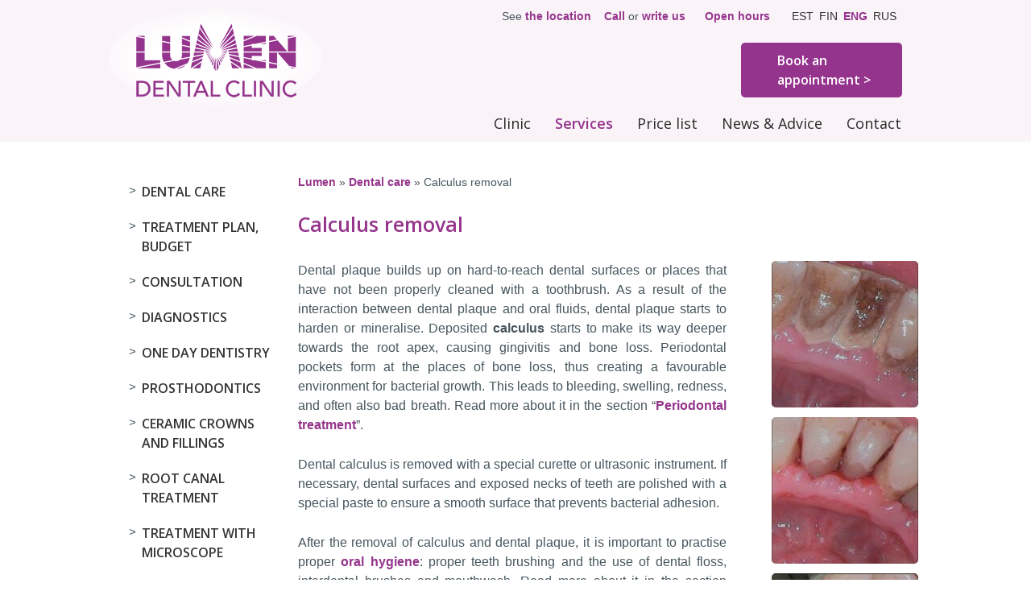

--- FILE ---
content_type: text/html; charset=UTF-8
request_url: https://www.lumen.ee/en/dental-care/calculus-removal/
body_size: 13846
content:

<!DOCTYPE html>

<!--[if IE 7]>

<html class="ie ie7" lang="en-US">

<![endif]-->

<!--[if IE 8]>

<html class="ie ie8" lang="en-US">

<![endif]-->

<!--[if !(IE 7) | !(IE 8)  ]><!-->

<html lang="en-US">

<!--<![endif]-->

<head>
    <meta charset="UTF-8">
    <meta name="viewport" content="width=device-width, minimum-scale=1.0, maximum-scale=1.0"/>
    <meta name="geo.region" content="EE"/>
    <meta name="geo.position" content="59.507738;24.829881"/>
    <meta name="ICBM" content="59.507738, 24.829881"/>
    <meta name="geo.placename" content="Lumen hambakliinik, Randvere tee 11, Haabersti, Viimsi vald, Eesti" />    <title>
        Calculus removal - Lumen Dental Clinic    </title>
    <meta name="google-site-verification" content="UvaumvcWhoFXEApRHYwmLIzvj8MVhd7alVFJtclMv9M"/>
    <link rel="profile" href="https://gmpg.org/xfn/11">
    <link rel="pingback" href="https://www.lumen.ee/xmlrpc.php">

    <!--[if lt IE 9]>

	<script src="https://www.lumen.ee/wp-content/themes/lumen/js/html5.js"></script>

	<![endif]-->
    <!-- <script src="//code.jquery.com/jquery-2.1.1.min.js"></script> -->
    <meta name='robots' content='index, follow, max-image-preview:large, max-snippet:-1, max-video-preview:-1' />
<script id="cookie-law-info-gcm-var-js">
var _ckyGcm = {"status":true,"default_settings":[{"analytics":"denied","advertisement":"denied","functional":"denied","necessary":"granted","ad_user_data":"denied","ad_personalization":"denied","regions":"All"}],"wait_for_update":2000,"url_passthrough":true,"ads_data_redaction":false}</script>
<script id="cookie-law-info-gcm-js" type="text/javascript" src="https://www.lumen.ee/wp-content/plugins/cookie-law-info/lite/frontend/js/gcm.min.js"></script> <script id="cookieyes" type="text/javascript" src="https://cdn-cookieyes.com/client_data/92c37f7a1d2306a189108247/script.js"></script>
	<!-- This site is optimized with the Yoast SEO plugin v26.7 - https://yoast.com/wordpress/plugins/seo/ -->
	<meta name="description" content="Plaque and calculus removal. Dental calculus is removed with a special curette or ultrasonic instrument. If necessary, dental surfaces and the necks of teeth are polished." />
	<link rel="canonical" href="https://www.lumen.ee/en/dental-care/calculus-removal/" />
	<meta property="og:locale" content="en_US" />
	<meta property="og:type" content="article" />
	<meta property="og:title" content="Calculus removal - Lumen Dental Clinic" />
	<meta property="og:description" content="Plaque and calculus removal. Dental calculus is removed with a special curette or ultrasonic instrument. If necessary, dental surfaces and the necks of teeth are polished." />
	<meta property="og:url" content="https://www.lumen.ee/en/dental-care/calculus-removal/" />
	<meta property="og:site_name" content="Lumen Dental Clinic" />
	<meta property="article:publisher" content="https://www.facebook.com/LumenHambakliinik" />
	<meta property="article:modified_time" content="2021-06-17T11:04:27+00:00" />
	<meta property="og:image" content="https://www.lumen.ee/wp-content/uploads/2014/06/Hambakivi_2_1-182x182.jpg" />
	<script type="application/ld+json" class="yoast-schema-graph">{"@context":"https://schema.org","@graph":[{"@type":"WebPage","@id":"https://www.lumen.ee/en/dental-care/calculus-removal/","url":"https://www.lumen.ee/en/dental-care/calculus-removal/","name":"Calculus removal - Lumen Dental Clinic","isPartOf":{"@id":"https://www.lumen.ee/en/#website"},"datePublished":"2014-04-19T13:34:08+00:00","dateModified":"2021-06-17T11:04:27+00:00","description":"Plaque and calculus removal. Dental calculus is removed with a special curette or ultrasonic instrument. If necessary, dental surfaces and the necks of teeth are polished.","breadcrumb":{"@id":"https://www.lumen.ee/en/dental-care/calculus-removal/#breadcrumb"},"inLanguage":"en-US","potentialAction":[{"@type":"ReadAction","target":["https://www.lumen.ee/en/dental-care/calculus-removal/"]}]},{"@type":"BreadcrumbList","@id":"https://www.lumen.ee/en/dental-care/calculus-removal/#breadcrumb","itemListElement":[{"@type":"ListItem","position":1,"name":"Lumen","item":"https://www.lumen.ee/en/"},{"@type":"ListItem","position":2,"name":"Dental care","item":"https://www.lumen.ee/en/dental-care/"},{"@type":"ListItem","position":3,"name":"Calculus removal"}]},{"@type":"WebSite","@id":"https://www.lumen.ee/en/#website","url":"https://www.lumen.ee/en/","name":"Lumen Dental Clinic","description":"","publisher":{"@id":"https://www.lumen.ee/en/#organization"},"alternateName":"LUMEN","potentialAction":[{"@type":"SearchAction","target":{"@type":"EntryPoint","urlTemplate":"https://www.lumen.ee/en/?s={search_term_string}"},"query-input":{"@type":"PropertyValueSpecification","valueRequired":true,"valueName":"search_term_string"}}],"inLanguage":"en-US"},{"@type":"Organization","@id":"https://www.lumen.ee/en/#organization","name":"Lumen Hambakliinik","url":"https://www.lumen.ee/en/","logo":{"@type":"ImageObject","inLanguage":"en-US","@id":"https://www.lumen.ee/en/#/schema/logo/image/","url":"https://www.lumen.ee/wp-content/uploads/2017/09/Lumen_logo_EST_300x137.jpg","contentUrl":"https://www.lumen.ee/wp-content/uploads/2017/09/Lumen_logo_EST_300x137.jpg","width":300,"height":137,"caption":"Lumen Hambakliinik"},"image":{"@id":"https://www.lumen.ee/en/#/schema/logo/image/"},"sameAs":["https://www.facebook.com/LumenHambakliinik","https://www.youtube.com/user/LumenHambakliinik"]}]}</script>
	<!-- / Yoast SEO plugin. -->


<link rel='dns-prefetch' href='//challenges.cloudflare.com' />
<link rel='dns-prefetch' href='//fonts.googleapis.com' />
<link rel='dns-prefetch' href='//www.googletagmanager.com' />
<link href='https://fonts.gstatic.com' crossorigin rel='preconnect' />
<link rel="alternate" type="application/rss+xml" title="Lumen Dental Clinic &raquo; Feed" href="https://www.lumen.ee/en/feed/" />
<link rel="alternate" type="application/rss+xml" title="Lumen Dental Clinic &raquo; Comments Feed" href="https://www.lumen.ee/en/comments/feed/" />
<link rel="alternate" title="oEmbed (JSON)" type="application/json+oembed" href="https://www.lumen.ee/en/wp-json/oembed/1.0/embed?url=https%3A%2F%2Fwww.lumen.ee%2Fen%2Fdental-care%2Fcalculus-removal%2F" />
<link rel="alternate" title="oEmbed (XML)" type="text/xml+oembed" href="https://www.lumen.ee/en/wp-json/oembed/1.0/embed?url=https%3A%2F%2Fwww.lumen.ee%2Fen%2Fdental-care%2Fcalculus-removal%2F&#038;format=xml" />
<style id='wp-img-auto-sizes-contain-inline-css' type='text/css'>
img:is([sizes=auto i],[sizes^="auto," i]){contain-intrinsic-size:3000px 1500px}
/*# sourceURL=wp-img-auto-sizes-contain-inline-css */
</style>
<link rel='stylesheet' id='layerslider-css' href='https://www.lumen.ee/wp-content/plugins/LayerSlider/assets/static/layerslider/css/layerslider.css?ver=8.1.2' type='text/css' media='all' />
<link rel='stylesheet' id='wp-block-library-css' href='https://www.lumen.ee/wp-includes/css/dist/block-library/style.min.css?ver=6.9' type='text/css' media='all' />
<style id='global-styles-inline-css' type='text/css'>
:root{--wp--preset--aspect-ratio--square: 1;--wp--preset--aspect-ratio--4-3: 4/3;--wp--preset--aspect-ratio--3-4: 3/4;--wp--preset--aspect-ratio--3-2: 3/2;--wp--preset--aspect-ratio--2-3: 2/3;--wp--preset--aspect-ratio--16-9: 16/9;--wp--preset--aspect-ratio--9-16: 9/16;--wp--preset--color--black: #000000;--wp--preset--color--cyan-bluish-gray: #abb8c3;--wp--preset--color--white: #ffffff;--wp--preset--color--pale-pink: #f78da7;--wp--preset--color--vivid-red: #cf2e2e;--wp--preset--color--luminous-vivid-orange: #ff6900;--wp--preset--color--luminous-vivid-amber: #fcb900;--wp--preset--color--light-green-cyan: #7bdcb5;--wp--preset--color--vivid-green-cyan: #00d084;--wp--preset--color--pale-cyan-blue: #8ed1fc;--wp--preset--color--vivid-cyan-blue: #0693e3;--wp--preset--color--vivid-purple: #9b51e0;--wp--preset--gradient--vivid-cyan-blue-to-vivid-purple: linear-gradient(135deg,rgb(6,147,227) 0%,rgb(155,81,224) 100%);--wp--preset--gradient--light-green-cyan-to-vivid-green-cyan: linear-gradient(135deg,rgb(122,220,180) 0%,rgb(0,208,130) 100%);--wp--preset--gradient--luminous-vivid-amber-to-luminous-vivid-orange: linear-gradient(135deg,rgb(252,185,0) 0%,rgb(255,105,0) 100%);--wp--preset--gradient--luminous-vivid-orange-to-vivid-red: linear-gradient(135deg,rgb(255,105,0) 0%,rgb(207,46,46) 100%);--wp--preset--gradient--very-light-gray-to-cyan-bluish-gray: linear-gradient(135deg,rgb(238,238,238) 0%,rgb(169,184,195) 100%);--wp--preset--gradient--cool-to-warm-spectrum: linear-gradient(135deg,rgb(74,234,220) 0%,rgb(151,120,209) 20%,rgb(207,42,186) 40%,rgb(238,44,130) 60%,rgb(251,105,98) 80%,rgb(254,248,76) 100%);--wp--preset--gradient--blush-light-purple: linear-gradient(135deg,rgb(255,206,236) 0%,rgb(152,150,240) 100%);--wp--preset--gradient--blush-bordeaux: linear-gradient(135deg,rgb(254,205,165) 0%,rgb(254,45,45) 50%,rgb(107,0,62) 100%);--wp--preset--gradient--luminous-dusk: linear-gradient(135deg,rgb(255,203,112) 0%,rgb(199,81,192) 50%,rgb(65,88,208) 100%);--wp--preset--gradient--pale-ocean: linear-gradient(135deg,rgb(255,245,203) 0%,rgb(182,227,212) 50%,rgb(51,167,181) 100%);--wp--preset--gradient--electric-grass: linear-gradient(135deg,rgb(202,248,128) 0%,rgb(113,206,126) 100%);--wp--preset--gradient--midnight: linear-gradient(135deg,rgb(2,3,129) 0%,rgb(40,116,252) 100%);--wp--preset--font-size--small: 13px;--wp--preset--font-size--medium: 20px;--wp--preset--font-size--large: 36px;--wp--preset--font-size--x-large: 42px;--wp--preset--spacing--20: 0.44rem;--wp--preset--spacing--30: 0.67rem;--wp--preset--spacing--40: 1rem;--wp--preset--spacing--50: 1.5rem;--wp--preset--spacing--60: 2.25rem;--wp--preset--spacing--70: 3.38rem;--wp--preset--spacing--80: 5.06rem;--wp--preset--shadow--natural: 6px 6px 9px rgba(0, 0, 0, 0.2);--wp--preset--shadow--deep: 12px 12px 50px rgba(0, 0, 0, 0.4);--wp--preset--shadow--sharp: 6px 6px 0px rgba(0, 0, 0, 0.2);--wp--preset--shadow--outlined: 6px 6px 0px -3px rgb(255, 255, 255), 6px 6px rgb(0, 0, 0);--wp--preset--shadow--crisp: 6px 6px 0px rgb(0, 0, 0);}:where(.is-layout-flex){gap: 0.5em;}:where(.is-layout-grid){gap: 0.5em;}body .is-layout-flex{display: flex;}.is-layout-flex{flex-wrap: wrap;align-items: center;}.is-layout-flex > :is(*, div){margin: 0;}body .is-layout-grid{display: grid;}.is-layout-grid > :is(*, div){margin: 0;}:where(.wp-block-columns.is-layout-flex){gap: 2em;}:where(.wp-block-columns.is-layout-grid){gap: 2em;}:where(.wp-block-post-template.is-layout-flex){gap: 1.25em;}:where(.wp-block-post-template.is-layout-grid){gap: 1.25em;}.has-black-color{color: var(--wp--preset--color--black) !important;}.has-cyan-bluish-gray-color{color: var(--wp--preset--color--cyan-bluish-gray) !important;}.has-white-color{color: var(--wp--preset--color--white) !important;}.has-pale-pink-color{color: var(--wp--preset--color--pale-pink) !important;}.has-vivid-red-color{color: var(--wp--preset--color--vivid-red) !important;}.has-luminous-vivid-orange-color{color: var(--wp--preset--color--luminous-vivid-orange) !important;}.has-luminous-vivid-amber-color{color: var(--wp--preset--color--luminous-vivid-amber) !important;}.has-light-green-cyan-color{color: var(--wp--preset--color--light-green-cyan) !important;}.has-vivid-green-cyan-color{color: var(--wp--preset--color--vivid-green-cyan) !important;}.has-pale-cyan-blue-color{color: var(--wp--preset--color--pale-cyan-blue) !important;}.has-vivid-cyan-blue-color{color: var(--wp--preset--color--vivid-cyan-blue) !important;}.has-vivid-purple-color{color: var(--wp--preset--color--vivid-purple) !important;}.has-black-background-color{background-color: var(--wp--preset--color--black) !important;}.has-cyan-bluish-gray-background-color{background-color: var(--wp--preset--color--cyan-bluish-gray) !important;}.has-white-background-color{background-color: var(--wp--preset--color--white) !important;}.has-pale-pink-background-color{background-color: var(--wp--preset--color--pale-pink) !important;}.has-vivid-red-background-color{background-color: var(--wp--preset--color--vivid-red) !important;}.has-luminous-vivid-orange-background-color{background-color: var(--wp--preset--color--luminous-vivid-orange) !important;}.has-luminous-vivid-amber-background-color{background-color: var(--wp--preset--color--luminous-vivid-amber) !important;}.has-light-green-cyan-background-color{background-color: var(--wp--preset--color--light-green-cyan) !important;}.has-vivid-green-cyan-background-color{background-color: var(--wp--preset--color--vivid-green-cyan) !important;}.has-pale-cyan-blue-background-color{background-color: var(--wp--preset--color--pale-cyan-blue) !important;}.has-vivid-cyan-blue-background-color{background-color: var(--wp--preset--color--vivid-cyan-blue) !important;}.has-vivid-purple-background-color{background-color: var(--wp--preset--color--vivid-purple) !important;}.has-black-border-color{border-color: var(--wp--preset--color--black) !important;}.has-cyan-bluish-gray-border-color{border-color: var(--wp--preset--color--cyan-bluish-gray) !important;}.has-white-border-color{border-color: var(--wp--preset--color--white) !important;}.has-pale-pink-border-color{border-color: var(--wp--preset--color--pale-pink) !important;}.has-vivid-red-border-color{border-color: var(--wp--preset--color--vivid-red) !important;}.has-luminous-vivid-orange-border-color{border-color: var(--wp--preset--color--luminous-vivid-orange) !important;}.has-luminous-vivid-amber-border-color{border-color: var(--wp--preset--color--luminous-vivid-amber) !important;}.has-light-green-cyan-border-color{border-color: var(--wp--preset--color--light-green-cyan) !important;}.has-vivid-green-cyan-border-color{border-color: var(--wp--preset--color--vivid-green-cyan) !important;}.has-pale-cyan-blue-border-color{border-color: var(--wp--preset--color--pale-cyan-blue) !important;}.has-vivid-cyan-blue-border-color{border-color: var(--wp--preset--color--vivid-cyan-blue) !important;}.has-vivid-purple-border-color{border-color: var(--wp--preset--color--vivid-purple) !important;}.has-vivid-cyan-blue-to-vivid-purple-gradient-background{background: var(--wp--preset--gradient--vivid-cyan-blue-to-vivid-purple) !important;}.has-light-green-cyan-to-vivid-green-cyan-gradient-background{background: var(--wp--preset--gradient--light-green-cyan-to-vivid-green-cyan) !important;}.has-luminous-vivid-amber-to-luminous-vivid-orange-gradient-background{background: var(--wp--preset--gradient--luminous-vivid-amber-to-luminous-vivid-orange) !important;}.has-luminous-vivid-orange-to-vivid-red-gradient-background{background: var(--wp--preset--gradient--luminous-vivid-orange-to-vivid-red) !important;}.has-very-light-gray-to-cyan-bluish-gray-gradient-background{background: var(--wp--preset--gradient--very-light-gray-to-cyan-bluish-gray) !important;}.has-cool-to-warm-spectrum-gradient-background{background: var(--wp--preset--gradient--cool-to-warm-spectrum) !important;}.has-blush-light-purple-gradient-background{background: var(--wp--preset--gradient--blush-light-purple) !important;}.has-blush-bordeaux-gradient-background{background: var(--wp--preset--gradient--blush-bordeaux) !important;}.has-luminous-dusk-gradient-background{background: var(--wp--preset--gradient--luminous-dusk) !important;}.has-pale-ocean-gradient-background{background: var(--wp--preset--gradient--pale-ocean) !important;}.has-electric-grass-gradient-background{background: var(--wp--preset--gradient--electric-grass) !important;}.has-midnight-gradient-background{background: var(--wp--preset--gradient--midnight) !important;}.has-small-font-size{font-size: var(--wp--preset--font-size--small) !important;}.has-medium-font-size{font-size: var(--wp--preset--font-size--medium) !important;}.has-large-font-size{font-size: var(--wp--preset--font-size--large) !important;}.has-x-large-font-size{font-size: var(--wp--preset--font-size--x-large) !important;}
/*# sourceURL=global-styles-inline-css */
</style>

<style id='classic-theme-styles-inline-css' type='text/css'>
/*! This file is auto-generated */
.wp-block-button__link{color:#fff;background-color:#32373c;border-radius:9999px;box-shadow:none;text-decoration:none;padding:calc(.667em + 2px) calc(1.333em + 2px);font-size:1.125em}.wp-block-file__button{background:#32373c;color:#fff;text-decoration:none}
/*# sourceURL=/wp-includes/css/classic-themes.min.css */
</style>
<link rel='stylesheet' id='responsive-lightbox-swipebox-css' href='https://www.lumen.ee/wp-content/plugins/responsive-lightbox/assets/swipebox/swipebox.min.css?ver=1.5.2' type='text/css' media='all' />
<link rel='stylesheet' id='wpml-legacy-vertical-list-0-css' href='https://www.lumen.ee/wp-content/plugins/sitepress-multilingual-cms/templates/language-switchers/legacy-list-vertical/style.min.css?ver=1' type='text/css' media='all' />
<style id='wpml-legacy-vertical-list-0-inline-css' type='text/css'>
.wpml-ls-statics-shortcode_actions, .wpml-ls-statics-shortcode_actions .wpml-ls-sub-menu, .wpml-ls-statics-shortcode_actions a {border-color:#cdcdcd;}.wpml-ls-statics-shortcode_actions a, .wpml-ls-statics-shortcode_actions .wpml-ls-sub-menu a, .wpml-ls-statics-shortcode_actions .wpml-ls-sub-menu a:link, .wpml-ls-statics-shortcode_actions li:not(.wpml-ls-current-language) .wpml-ls-link, .wpml-ls-statics-shortcode_actions li:not(.wpml-ls-current-language) .wpml-ls-link:link {color:#444444;background-color:#ffffff;}.wpml-ls-statics-shortcode_actions .wpml-ls-sub-menu a:hover,.wpml-ls-statics-shortcode_actions .wpml-ls-sub-menu a:focus, .wpml-ls-statics-shortcode_actions .wpml-ls-sub-menu a:link:hover, .wpml-ls-statics-shortcode_actions .wpml-ls-sub-menu a:link:focus {color:#000000;background-color:#eeeeee;}.wpml-ls-statics-shortcode_actions .wpml-ls-current-language > a {color:#444444;background-color:#ffffff;}.wpml-ls-statics-shortcode_actions .wpml-ls-current-language:hover>a, .wpml-ls-statics-shortcode_actions .wpml-ls-current-language>a:focus {color:#000000;background-color:#eeeeee;}
/*# sourceURL=wpml-legacy-vertical-list-0-inline-css */
</style>
<link rel='stylesheet' id='lumen-fonts-css' href='https://fonts.googleapis.com/css?family=Open+Sans:400,600,700|Source+Sans+Pro:300,400,700,300i,400i,700i&#038;subset=cyrillic,latin' type='text/css' media='all' />
<link rel='stylesheet' id='bootstrap-css-css' href='https://www.lumen.ee/wp-content/themes/lumen/css/bootstrap.min.css?ver=6.9' type='text/css' media='all' />
<link rel='stylesheet' id='lumen-style-css' href='https://www.lumen.ee/wp-content/themes/lumen/style.css' type='text/css' media='all' />
<link rel='stylesheet' id='upw_theme_standard-css' href='https://www.lumen.ee/wp-content/plugins/ultimate-posts-widget/css/upw-theme-standard.min.css?ver=6.9' type='text/css' media='all' />
<link rel='stylesheet' id='fancybox-css' href='https://www.lumen.ee/wp-content/plugins/easy-fancybox/fancybox/1.5.4/jquery.fancybox.min.css?ver=6.9' type='text/css' media='screen' />
<style id='fancybox-inline-css' type='text/css'>
#fancybox-outer{background:#ffffff}#fancybox-content{background:#ffffff;border-color:#ffffff;color:#000000;}#fancybox-title,#fancybox-title-float-main{color:#fff}
/*# sourceURL=fancybox-inline-css */
</style>
<script type="text/javascript" src="https://www.lumen.ee/wp-includes/js/jquery/jquery.min.js?ver=3.7.1" id="jquery-core-js"></script>
<script type="text/javascript" src="https://www.lumen.ee/wp-includes/js/jquery/jquery-migrate.min.js?ver=3.4.1" id="jquery-migrate-js"></script>
<script type="text/javascript" src="https://www.lumen.ee/wp-content/plugins/responsive-lightbox/assets/dompurify/purify.min.js?ver=3.1.7" id="dompurify-js"></script>
<script type="text/javascript" id="responsive-lightbox-sanitizer-js-before">
/* <![CDATA[ */
window.RLG = window.RLG || {}; window.RLG.sanitizeAllowedHosts = ["youtube.com","www.youtube.com","youtu.be","vimeo.com","player.vimeo.com"];
//# sourceURL=responsive-lightbox-sanitizer-js-before
/* ]]> */
</script>
<script type="text/javascript" src="https://www.lumen.ee/wp-content/plugins/responsive-lightbox/js/sanitizer.js?ver=2.6.0" id="responsive-lightbox-sanitizer-js"></script>
<script type="text/javascript" src="https://www.lumen.ee/wp-content/plugins/responsive-lightbox/assets/swipebox/jquery.swipebox.min.js?ver=1.5.2" id="responsive-lightbox-swipebox-js"></script>
<script type="text/javascript" src="https://www.lumen.ee/wp-includes/js/underscore.min.js?ver=1.13.7" id="underscore-js"></script>
<script type="text/javascript" src="https://www.lumen.ee/wp-content/plugins/responsive-lightbox/assets/infinitescroll/infinite-scroll.pkgd.min.js?ver=4.0.1" id="responsive-lightbox-infinite-scroll-js"></script>
<script type="text/javascript" id="responsive-lightbox-js-before">
/* <![CDATA[ */
var rlArgs = {"script":"swipebox","selector":"lightbox","customEvents":"","activeGalleries":true,"animation":true,"hideCloseButtonOnMobile":false,"removeBarsOnMobile":false,"hideBars":false,"hideBarsDelay":3000,"videoMaxWidth":1080,"useSVG":true,"loopAtEnd":false,"woocommerce_gallery":false,"ajaxurl":"https:\/\/www.lumen.ee\/wp-admin\/admin-ajax.php","nonce":"f48cb1424d","preview":false,"postId":645,"scriptExtension":false};

//# sourceURL=responsive-lightbox-js-before
/* ]]> */
</script>
<script type="text/javascript" src="https://www.lumen.ee/wp-content/plugins/responsive-lightbox/js/front.js?ver=2.6.0" id="responsive-lightbox-js"></script>
<meta name="generator" content="Powered by LayerSlider 8.1.2 - Build Heros, Sliders, and Popups. Create Animations and Beautiful, Rich Web Content as Easy as Never Before on WordPress." />
<!-- LayerSlider updates and docs at: https://layerslider.com -->
<link rel="https://api.w.org/" href="https://www.lumen.ee/en/wp-json/" /><link rel="alternate" title="JSON" type="application/json" href="https://www.lumen.ee/en/wp-json/wp/v2/pages/645" /><meta name="generator" content="WordPress 6.9" />
<link rel='shortlink' href='https://www.lumen.ee/en/?p=645' />
<meta name="generator" content="WPML ver:4.8.6 stt:1,15,18,47;" />
<meta name="generator" content="Site Kit by Google 1.168.0" /><style type="text/css" id="simple-css-output">*:focus{outline:none;}menu, ol, ul, p { margin-bottom: 25px;}.entry-content img.alignleft, .entry-content .wp-caption.alignleft{margin-left:0;}.entry-content img.alignright, .entry-content .wp-caption.alignright{margin-right:0;}.footer-note{height: auto;}.footer-note p{margin: 0;}/*Hide submenu on teenused > ilusüstid*/.parent-pageid-456 .sidebar-container .page_item_has_children .children, .page-id-456 .sidebar-container .page_item_has_children .children,.parent-pageid-602 .sidebar-container .page_item_has_children .children, .page-id-602 .sidebar-container .page_item_has_children .children,.parent-pageid-603 .sidebar-container .page_item_has_children .children, .page-id-603 .sidebar-container .page_item_has_children .children{display:none;}#reg_div #lahtiolekuajad1 table { float: left!important; max-width: 100%;}.head-asukoht{margin-bottom:30px;float:left;}.btn{background: #95348d;color:#fff;border-color:#95348d;outline:none;border-radius:5px;}pre{border:none;}.page-id-7054 .site-header .home-link, .parent-pageid-7054 .site-header .home-link,.page-id-7196 .site-header .home-link, .parent-pageid-7196 .site-header .home-link,.page-id-7197 .site-header .home-link, .parent-pageid-7197 .site-header .home-link { background: url('https://www.lumen.ee/wp-content/uploads/2018/11/LUMEN_BEAUTY.png') no-repeat center top;}.page-id-7054 .site-header .site-description, .parent-pageid-7054 .site-header .site-description,.page-id-7196 .site-header .site-description, .parent-pageid-7196 .site-header .site-description,.page-id-7197 .site-header .site-description, .parent-pageid-7197 .site-header .site-description { visibility:hidden; margin-top: -5px;}.page-id-7054 .site-header .site-description:before, .parent-pageid-7054 .site-header .site-description:before { content: "Teised imetlevad,\Avaid Sina tead!\A"; visibility: visible; white-space:pre;}.page-id-7196 .site-header .site-description:before, .parent-pageid-7196 .site-header .site-description:before,.page-id-7197 .site-header .site-description:before, .parent-pageid-7197 .site-header .site-description:before { content: "Others admire,\Aonly You know! \A"; visibility: visible; white-space:pre;}#pakkumised{ display: grid; grid-template-columns: 1fr 1fr; grid-gap: 10px;}@media only screen and (max-width: 567px) {#pakkumised{ grid-template-columns: 1fr;}}/*Layerslider*//*.ls-wrapper .ls-layer{ display:none !important; z-index: 1 !important;}.ls-wrapper{z-index: 100 !important;}html:lang(et) .ls-wrapper .et.ls-layer{ display:block !important; z-index: 200 !important;}html:lang(en) .ls-wrapper .en.ls-layer{ display:block !important; z-index: 200 !important;}html:lang(ru) .ls-wrapper .ru.ls-layer{ display:block !important; z-index: 200 !important;}*/.custom-banners-cycle-slideshow .cycle-slide{min-height: 320px;}#kiirlingid .rotatingBannerWidget .banner_wrapper .banner .banner_caption{ display: flex; flex-direction: column-reverse; justify-content: flex-end;}#kiirlingid .banner_wrapper .banner img {border-radius: 5px; margin-bottom: 15px;}#kiirlingid .banner.legacy_cta_position .banner_call_to_action{position: relative; bottom: auto;}.d-flex{display:flex;justify-content:space-around;flex-wrap:wrap;}@media only screen and (min-width: 567px) { .tablet-50 {max-width: 50%;}}.d-flex .hp-calendar-info{width:auto; float:none;}span.wpcf7-not-valid-tip {float: left;}/* Hinnakiri */.sp-tab__default-accordion > .sp-tab__nav-tabs > .sp-tab__nav-item.show .sp-tab__nav-link, .sp-tab__default-accordion > .sp-tab__nav-tabs > .sp-tab__nav-item .sp-tab__nav-link.sp-tab__active {background-color: #95348d !important;}.sp-tab__default-accordion > .sp-tab__nav-tabs .sp-tab__nav-link.sp-tab__active .sp-tab__tab_title {color: #fff !important;}.sp-tab__default-accordion > .sp-tab__nav-tabs > .sp-tab__nav-item .sp-tab__nav-link.sp-tab__active:hover .sp-tab__tab_title {color: #fff;}.sp-tab__default-accordion.sp-tab__lay-default label > .sp-tab__card-header {color: #95348d !important;}/*.sp-tab__default-accordion.sp-tab__lay-default > ul .sp-tab__nav-item label:hover .sp-tab__tab_title,.sp-tab__default-accordion.sp-tab__lay-default > ul .sp-tab__nav-item a:hover .sp-tab__tab_title {color: #95348d !important;}*/.sp-tab__nav-tabs .sp-tab__nav-link:focus, .sp-tab__nav-tabs .sp-tab__nav-link:hover {background-color: rgba(149, 53, 141, .05);}.sp-tab__default-accordion.sp-tab__lay-default label.collapsed > .sp-tab__card-header,.sp-tab__default-accordion.sp-tab__lay-default > .sp-tab__tab-content .sp-tab__tab-pane > label > .sp-tab__card-header {background-color: #95348d !important;color: #fff !important;}.sp-tab__default-accordion.sp-tab__lay-default .sp-tab__card label:after {color: #fff !important;}/* END OF: Hinnakiri */</style>
<!-- Google Tag Manager snippet added by Site Kit -->
<script type="text/javascript">
/* <![CDATA[ */

			( function( w, d, s, l, i ) {
				w[l] = w[l] || [];
				w[l].push( {'gtm.start': new Date().getTime(), event: 'gtm.js'} );
				var f = d.getElementsByTagName( s )[0],
					j = d.createElement( s ), dl = l != 'dataLayer' ? '&l=' + l : '';
				j.async = true;
				j.src = 'https://www.googletagmanager.com/gtm.js?id=' + i + dl;
				f.parentNode.insertBefore( j, f );
			} )( window, document, 'script', 'dataLayer', 'GTM-MV62CN5' );
			
/* ]]> */
</script>

<!-- End Google Tag Manager snippet added by Site Kit -->
<link rel="icon" href="https://www.lumen.ee/wp-content/uploads/2018/12/Lumen-fav-182x182.png" sizes="32x32" />
<link rel="icon" href="https://www.lumen.ee/wp-content/uploads/2018/12/Lumen-fav-300x300.png" sizes="192x192" />
<link rel="apple-touch-icon" href="https://www.lumen.ee/wp-content/uploads/2018/12/Lumen-fav-182x182.png" />
<meta name="msapplication-TileImage" content="https://www.lumen.ee/wp-content/uploads/2018/12/Lumen-fav-300x300.png" />
</head>
<body class="wp-singular page-template-default page page-id-645 page-child parent-pageid-606 wp-theme-lumen sidebar">

<div id="page" class="hfeed site">
            <header id="masthead" class="site-header" role="banner">
            <div id="header_top">
                <div id="topbar">
                    <div class="menu-toggle">
                        <span class="bar"></span>
                        <span class="bar"></span>
                        <span class="bar"></span>
                    </div>
                    <ul class="topright">
                        <li class="asukoht">
                            See <a href="https://www.lumen.ee/en/contact/">the location</a>                        </li>
                        <li class="kontakt hides">
                            <p>
                                <a href="#text-5">Call</a> or <a href="#text-5">write us</a>                            </p>
                            <aside id="text-6" class="widget widget_text"><h3 class="widget-title">Contact</h3>			<div class="textwidget"><table border="0" width="100%" cellpadding="2">
<tbody>
<tr>
<td style="text-align: left; width: 90px; float: left;">Telephone:</td>
<th scope="row">+372 60 11 812</th>
</tr>
<tr>
<td style="text-align: left; width: 90px; float: left;">Mobile:</td>
<th scope="row">+372 53 416 072</th>
</tr>
<tr>
<td style="text-align: left; width: 90px; float: left;">E-mail:</td>
<th scope="row"><a href="mailto:info[at]lumen.ee">info[at]lumen.ee</a></th>
</tr>
</tbody>
</table>
<p><!-- Comment: e-posti rida kaob kogu aeg ära. Võta siit uuesti
<a href="mailto:info[at]lumen[dot]ee" class="kiri"></a>
Comment--></p>
</div>
		</aside>                        </li>
                        <li class="lahtiolekuajad hides">
                            <p><a href="#text-4">
                                    Open hours                                </a></p>
                            <aside id="text-3" class="widget widget_text"><h3 class="widget-title">Open</h3>			<div class="textwidget"><p>&nbsp;</p>
<table style="text-align: right; width: 200px; margin-bottom: 10px; margin-right: 10px;" border="0" cellpadding="2">
<tbody>
<tr>
<th style="text-align: left;" colspan="2"><strong>Lumen Dental Clinic</strong></th>
</tr>
<tr>
<td>Mo</td>
<th>08:00-19:00</th>
</tr>
<tr>
<td>Tu</td>
<th>08:00-19:00</th>
</tr>
<tr>
<td>We</td>
<th>08:00-19:00</th>
</tr>
<tr>
<td>Th</td>
<th>08:00-19:00</th>
</tr>
<tr>
<td>Fr</td>
<th>08:00-19:00</th>
</tr>
<tr>
<td>Sa</td>
<th>09:00-15:00</th>
</tr>
<p><!--


<tr>


<th style="text-align: left;" colspan="2"><strong>21.- 27.07.2025 CLOSED </strong></th>


</tr>


--></tbody>
</table>
<p>&nbsp;</p>
<table style="text-align: right; width: 200px;" border="0" cellpadding="2">
<tbody>
<tr>
<th style="text-align: left;" colspan="2"><strong>Lumen Dental SPA</strong></th>
</tr>
<tr>
<td>Mo</td>
<th>9:00-19:00</th>
</tr>
<tr>
<td>Tu</td>
<th>9:00-19:00</th>
</tr>
<tr>
<td>We</td>
<th>12:00-19:00</th>
</tr>
<tr>
<td>Th</td>
<th>09:00-16:00</th>
</tr>
<tr>
<td>Fr</td>
<th>09:00-16:00</th>
</tr>
<tr>
<td>Sa</td>
<th>CLOSED</th>
</tr>
<p><!--


<tr>


<th style="text-align: left;" colspan="2"><strong>21.- 27.07.2025 CLOSED </strong></th>


</tr>


--></tbody>
</table>
<p>&nbsp;</p>
</div>
		</aside>                        </li>
                        <li id="flags_language_selector">
                            <a href="https://www.lumen.ee/hambaravi/hambakivi-eemaldamine/"><span class="lang_text">Est</span></a><a href="https://www.lumen.ee/fi/hammashoito/hammaskiven-poisto/"><span class="lang_text">Fin</span></a><a href="#" class="current"><span class="lang_text">Eng</span></a><a href="https://www.lumen.ee/ru/lechenie-zubov/udalenie-zubnogo-kamnja/"><span class="lang_text">Rus</span></a>                        </li>
                    </ul>
                </div>
                <a class="home-link" href="https://www.lumen.ee/en/"
                   title="Lumen Dental Clinic" rel="home">
                    <h2 class="site-title">
                        Lumen Dental Clinic                    </h2>
                    <h3 class="site-description">
                                            </h3>
                </a>

                <div id="regBtnArea">
                    <aside id="text-22" class="widget widget_text">			<div class="textwidget"><div><a class="registr" style="padding: 10px 25px 10px 45px;" href="https://www.lumen.ee/en/contact/book-an-appointment/"> Book an appointment &gt; </a></div>
</div>
		</aside>                </div>
                <div id="navbar" class="navbar">
                    <nav id="site-navigation" class="navigation main-navigation" role="navigation">
                        <a class="screen-reader-text skip-link" href="#content"
                           title="Skip to content">
                            Skip to content                        </a>
                        <div class="menu-peamenuu-english-container"><ul id="menu-peamenuu-english" class="nav-menu"><li id="menu-item-9000" class="menu-item menu-item-type-post_type menu-item-object-page menu-item-has-children menu-item-9000"><a href="https://www.lumen.ee/en/about-us/">Clinic</a>
<ul class="sub-menu">
	<li id="menu-item-12165" class="menu-item menu-item-type-post_type menu-item-object-page menu-item-12165"><a href="https://www.lumen.ee/en/about-us/history/">History</a></li>
	<li id="menu-item-12166" class="menu-item menu-item-type-post_type menu-item-object-page menu-item-12166"><a href="https://www.lumen.ee/en/about-us/our-team/">Our Team</a></li>
	<li id="menu-item-12167" class="menu-item menu-item-type-post_type menu-item-object-page menu-item-12167"><a href="https://www.lumen.ee/en/about-us/values/">Values</a></li>
	<li id="menu-item-12168" class="menu-item menu-item-type-post_type menu-item-object-page menu-item-has-children menu-item-12168"><a href="https://www.lumen.ee/en/about-us/gallery/">Gallery</a>
	<ul class="sub-menu">
		<li id="menu-item-12169" class="menu-item menu-item-type-post_type menu-item-object-page menu-item-12169"><a href="https://www.lumen.ee/en/about-us/gallery/clinical-cases/">Patient cases</a></li>
		<li id="menu-item-12170" class="menu-item menu-item-type-post_type menu-item-object-page menu-item-12170"><a href="https://www.lumen.ee/en/about-us/gallery/videos/">Videos</a></li>
	</ul>
</li>
	<li id="menu-item-12171" class="menu-item menu-item-type-post_type menu-item-object-page menu-item-12171"><a href="https://www.lumen.ee/en/about-us/reviews/">What people say about us</a></li>
	<li id="menu-item-12172" class="menu-item menu-item-type-post_type menu-item-object-page menu-item-12172"><a href="https://www.lumen.ee/en/about-us/partners/">Partners</a></li>
	<li id="menu-item-12173" class="menu-item menu-item-type-post_type menu-item-object-page menu-item-12173"><a href="https://www.lumen.ee/en/about-us/privacy-policy/">Privacy Policy</a></li>
</ul>
</li>
<li id="menu-item-11496" class="menu-item menu-item-type-post_type menu-item-object-page current-page-ancestor current-menu-ancestor current-menu-parent current-page-parent current_page_parent current_page_ancestor menu-item-has-children menu-item-11496"><a href="https://www.lumen.ee/en/dental-care/">Services</a>
<ul class="sub-menu">
	<li id="menu-item-12175" class="menu-item menu-item-type-post_type menu-item-object-page menu-item-12175"><a href="https://www.lumen.ee/en/dental-care/treatment-plan-budget/">Treatment plan, budget</a></li>
	<li id="menu-item-11301" class="menu-item menu-item-type-post_type menu-item-object-page menu-item-11301"><a href="https://www.lumen.ee/en/dental-care/services/">Consultation</a></li>
	<li id="menu-item-11302" class="menu-item menu-item-type-post_type menu-item-object-page menu-item-11302"><a href="https://www.lumen.ee/en/dental-care/diagnostics/">Diagnostics</a></li>
	<li id="menu-item-11304" class="menu-item menu-item-type-post_type menu-item-object-page menu-item-11304"><a href="https://www.lumen.ee/en/dental-care/dentures/">Prosthodontics</a></li>
	<li id="menu-item-11303" class="menu-item menu-item-type-post_type menu-item-object-page menu-item-11303"><a href="https://www.lumen.ee/en/dental-care/one-day-dentistry/">One day dentistry</a></li>
	<li id="menu-item-11305" class="menu-item menu-item-type-post_type menu-item-object-page menu-item-11305"><a href="https://www.lumen.ee/en/dental-care/ceramic-crowns-fillings/">Ceramic crowns and fillings</a></li>
	<li id="menu-item-11306" class="menu-item menu-item-type-post_type menu-item-object-page menu-item-11306"><a href="https://www.lumen.ee/en/dental-care/root-treatment/">Root canal treatment</a></li>
	<li id="menu-item-11307" class="menu-item menu-item-type-post_type menu-item-object-page menu-item-11307"><a href="https://www.lumen.ee/en/dental-care/treatment-with-a-microscope/">Treatment with microscope</a></li>
	<li id="menu-item-11308" class="menu-item menu-item-type-post_type menu-item-object-page menu-item-11308"><a href="https://www.lumen.ee/en/dental-care/gum-treatment/">Periodontal treatment</a></li>
	<li id="menu-item-11309" class="menu-item menu-item-type-post_type menu-item-object-page menu-item-11309"><a href="https://www.lumen.ee/en/dental-care/dental-implantation/">Implantation</a></li>
	<li id="menu-item-11310" class="menu-item menu-item-type-post_type menu-item-object-page menu-item-11310"><a href="https://www.lumen.ee/en/dental-care/surgery/">Surgery</a></li>
	<li id="menu-item-19679" class="menu-item menu-item-type-post_type menu-item-object-page menu-item-19679"><a href="https://www.lumen.ee/en/dental-care/kaperavi/">Aligner treatment</a></li>
	<li id="menu-item-12214" class="menu-item menu-item-type-post_type menu-item-object-page menu-item-12214"><a href="https://www.lumen.ee/en/dental-care/teeth-whitening/">Teeth whitening</a></li>
	<li id="menu-item-12215" class="menu-item menu-item-type-post_type menu-item-object-page menu-item-12215"><a href="https://www.lumen.ee/en/dental-care/smile-packages/">Smile packages</a></li>
	<li id="menu-item-11313" class="menu-item menu-item-type-post_type menu-item-object-page current-menu-item page_item page-item-645 current_page_item menu-item-11313"><a href="https://www.lumen.ee/en/dental-care/calculus-removal/" aria-current="page">Calculus removal</a></li>
	<li id="menu-item-11314" class="menu-item menu-item-type-post_type menu-item-object-page menu-item-11314"><a href="https://www.lumen.ee/en/dental-care/soda-blasting/">Soda blasting</a></li>
</ul>
</li>
<li id="menu-item-766" class="menu-item menu-item-type-post_type menu-item-object-page menu-item-has-children menu-item-766"><a href="https://www.lumen.ee/en/price-list/">Price list</a>
<ul class="sub-menu">
	<li id="menu-item-12217" class="menu-item menu-item-type-post_type menu-item-object-page menu-item-12217"><a href="https://www.lumen.ee/en/price-list/payment-terms/">Terms of payment</a></li>
	<li id="menu-item-12218" class="menu-item menu-item-type-post_type menu-item-object-page menu-item-12218"><a href="https://www.lumen.ee/en/price-list/leasing/">Hire purchase for dental care</a></li>
	<li id="menu-item-12219" class="menu-item menu-item-type-post_type menu-item-object-page menu-item-12219"><a href="https://www.lumen.ee/en/price-list/special-prices/">Dental care for children</a></li>
	<li id="menu-item-12220" class="menu-item menu-item-type-post_type menu-item-object-page menu-item-12220"><a href="https://www.lumen.ee/en/price-list/dental-care-benefit-for-adults/">Dental care benefit for adults</a></li>
	<li id="menu-item-12221" class="menu-item menu-item-type-post_type menu-item-object-page menu-item-12221"><a href="https://www.lumen.ee/en/price-list/denture-benefit-for-adults/">Denture benefit for adults</a></li>
	<li id="menu-item-12223" class="menu-item menu-item-type-post_type menu-item-object-page menu-item-12223"><a href="https://www.lumen.ee/en/price-list/gift-card/">Gift card</a></li>
</ul>
</li>
<li id="menu-item-8997" class="menu-item menu-item-type-post_type menu-item-object-page menu-item-has-children menu-item-8997"><a href="https://www.lumen.ee/en/news/">News &#038; Advice</a>
<ul class="sub-menu">
	<li id="menu-item-12224" class="menu-item menu-item-type-post_type menu-item-object-page menu-item-12224"><a href="https://www.lumen.ee/en/news/advices/">Tips</a></li>
</ul>
</li>
<li id="menu-item-1882" class="menu-item menu-item-type-post_type menu-item-object-page menu-item-1882"><a href="https://www.lumen.ee/en/contact/">Contact</a></li>
</ul></div>                    </nav>
                    <!-- #site-navigation -->
                </div>
                <!-- #navbar -->
            </div>

            <div id="register-sidebar">
                <aside id="text-22" class="widget widget_text">			<div class="textwidget"><div><a class="registr" style="padding: 10px 25px 10px 45px;" href="https://www.lumen.ee/en/contact/book-an-appointment/"> Book an appointment &gt; </a></div>
</div>
		</aside>            </div>
        </header>
    
    <!-- #masthead -->

    <div id="main" class="site-main">
	<div id="tertiary" class="sidebar-container" role="complementary">
		<div class="sidebar-inner">
			<div class="widget-area">
				<aside id="execphp-2" class="widget widget_execphp">			<div class="execphpwidget"><ul style="list-style-image:none;">
	<li class="page_item page-item-606 current_page_ancestor current_page_parent"><a href="https://www.lumen.ee/en/dental-care/">Dental care</a></li>
<li class="page_item page-item-11995"><a href="https://www.lumen.ee/en/dental-care/treatment-plan-budget/">Treatment plan, budget</a></li>
<li class="page_item page-item-602"><a href="https://www.lumen.ee/en/dental-care/services/">Consultation</a></li>
<li class="page_item page-item-658"><a href="https://www.lumen.ee/en/dental-care/diagnostics/">Diagnostics</a></li>
<li class="page_item page-item-5571"><a href="https://www.lumen.ee/en/dental-care/one-day-dentistry/">One day dentistry</a></li>
<li class="page_item page-item-615"><a href="https://www.lumen.ee/en/dental-care/dentures/">Prosthodontics</a></li>
<li class="page_item page-item-618"><a href="https://www.lumen.ee/en/dental-care/ceramic-crowns-fillings/">Ceramic crowns and fillings</a></li>
<li class="page_item page-item-612"><a href="https://www.lumen.ee/en/dental-care/root-treatment/">Root canal treatment</a></li>
<li class="page_item page-item-6014"><a href="https://www.lumen.ee/en/dental-care/treatment-with-a-microscope/">Treatment with microscope</a></li>
<li class="page_item page-item-633"><a href="https://www.lumen.ee/en/dental-care/dental-implantation/">Implantation</a></li>
<li class="page_item page-item-2963"><a href="https://www.lumen.ee/en/dental-care/gum-treatment/">Periodontal treatment</a></li>
<li class="page_item page-item-621"><a href="https://www.lumen.ee/en/dental-care/surgery/">Surgery</a></li>
<li class="page_item page-item-19654"><a href="https://www.lumen.ee/en/dental-care/kaperavi/">Aligner treatment</a></li>
<li class="page_item page-item-2975"><a href="https://www.lumen.ee/en/dental-care/smile-packages/">Smile packages</a></li>
<li class="page_item page-item-645 current_page_item"><a href="https://www.lumen.ee/en/dental-care/calculus-removal/" aria-current="page">Calculus removal</a></li>
<li class="page_item page-item-639"><a href="https://www.lumen.ee/en/dental-care/soda-blasting/">Soda blasting</a></li>
<li class="page_item page-item-853"><a href="https://www.lumen.ee/en/dental-care/teeth-whitening/">Teeth whitening</a></li>
</ul></div>
		</aside>			</div><!-- .widget-area -->
		</div><!-- .sidebar-inner -->
	</div><!-- #tertiary -->
    <div id="primary" class="content-area">
        <div id="content" class="site-content" role="main">

                        
                <article id="post-645" class="post-645 page type-page status-publish hentry">
					<p id="breadcrumbs"><span><span><a href="https://www.lumen.ee/en/">Lumen</a></span> » <span><a href="https://www.lumen.ee/en/dental-care/">Dental care</a></span> » <span class="breadcrumb_last" aria-current="page">Calculus removal</span></span></p>                    <header class="entry-header">
                        
                        <h1 class="entry-title">Calculus removal</h1>
                    </header><!-- .entry-header -->

                    <div class="entry-content">
                        <div class="images">
<div id='gallery-1' class='gallery galleryid-645 gallery-columns-1 gallery-size-thumbnail'><dl class='gallery-item'>
			<dt class='gallery-icon portrait'>
				<a href='https://www.lumen.ee/wp-content/uploads/2014/06/Hambakivi_2_1.jpg' title="" data-rl_title="" class="rl-gallery-link" data-rl_caption="" data-rel="lightbox-gallery-1"><img decoding="async" width="182" height="182" src="https://www.lumen.ee/wp-content/uploads/2014/06/Hambakivi_2_1-182x182.jpg" class="attachment-thumbnail size-thumbnail" alt="Dental calculus and pigmentation" aria-describedby="gallery-1-8233" /></a>
			</dt>
				<dd class='wp-caption-text gallery-caption' id='gallery-1-8233'>
				1
				</dd></dl><br style="clear: both" /><dl class='gallery-item'>
			<dt class='gallery-icon portrait'>
				<a href='https://www.lumen.ee/wp-content/uploads/2014/06/Hambakivi_2_2.jpg' title="" data-rl_title="" class="rl-gallery-link" data-rl_caption="" data-rel="lightbox-gallery-1"><img decoding="async" width="182" height="182" src="https://www.lumen.ee/wp-content/uploads/2014/06/Hambakivi_2_2-182x182.jpg" class="attachment-thumbnail size-thumbnail" alt="Calculus" aria-describedby="gallery-1-8236" /></a>
			</dt>
				<dd class='wp-caption-text gallery-caption' id='gallery-1-8236'>
				2
				</dd></dl><br style="clear: both" /><dl class='gallery-item'>
			<dt class='gallery-icon landscape'>
				<a href='https://www.lumen.ee/wp-content/uploads/2014/06/Hambakivi_1_1.jpg' title="" data-rl_title="" class="rl-gallery-link" data-rl_caption="" data-rel="lightbox-gallery-1"><img decoding="async" width="182" height="182" src="https://www.lumen.ee/wp-content/uploads/2014/06/Hambakivi_1_1-182x182.jpg" class="attachment-thumbnail size-thumbnail" alt="Calculus removal" aria-describedby="gallery-1-8239" /></a>
			</dt>
				<dd class='wp-caption-text gallery-caption' id='gallery-1-8239'>
				3
				</dd></dl><br style="clear: both" /><dl class='gallery-item'>
			<dt class='gallery-icon landscape'>
				<a href='https://www.lumen.ee/wp-content/uploads/2014/06/Hambakivikivi_1_2.jpg' title="" data-rl_title="" class="rl-gallery-link" data-rl_caption="" data-rel="lightbox-gallery-1"><img loading="lazy" decoding="async" width="182" height="182" src="https://www.lumen.ee/wp-content/uploads/2014/06/Hambakivikivi_1_2-182x182.jpg" class="attachment-thumbnail size-thumbnail" alt="Calculus removal" aria-describedby="gallery-1-8242" /></a>
			</dt>
				<dd class='wp-caption-text gallery-caption' id='gallery-1-8242'>
				4
				</dd></dl><br style="clear: both" />
		</div>

</div>
<div class="page_postitus" style="text-align: justify;">
<p style="text-align: justify;">Dental plaque builds up on hard-to-reach dental surfaces or places that have not been properly cleaned with a toothbrush. As a result of the interaction between dental plaque and oral fluids, dental plaque starts to harden or mineralise. Deposited <strong>calculus</strong> starts to make its way deeper towards the root apex, causing gingivitis and bone loss. Periodontal pockets form at the places of bone loss, thus creating a favourable environment for bacterial growth. This leads to bleeding, swelling, redness, and often also bad breath. Read more about it in the section “<a title="Periodontal treatment" href="https://www.lumen.ee/en/dental-care/gum-treatment/">Periodontal treatment</a>”.</p>
<p style="text-align: justify;">Dental calculus is removed with a special curette or ultrasonic instrument. If necessary, dental surfaces and exposed necks of teeth are polished with a special paste to ensure a smooth surface that prevents bacterial adhesion.</p>
<p style="text-align: justify;">After the removal of calculus and dental plaque, it is important to practise proper <a title="Oral hygiene" href="https://www.lumen.ee/en/oral-hygiene/">oral hygiene</a>: proper teeth brushing and the use of dental floss, interdental brushes and mouthwash. Read more about it in the section “<a title="Soda wash" href="https://www.lumen.ee/en/dental-care/soda-blasting/">Soda blasting</a>”.</p>
<p style="text-align: justify;">See also “<a title="Smile packages" href="https://www.lumen.ee/en/dental-care/smile-packages/">Smile packages</a>”.</p>
<p><a class="registr" href="https://www.lumen.ee/en/contact/book-an-appointment/">Book an appointment</a></p>
</div>
                                            </div><!-- .entry-content -->

                    <footer class="entry-meta">
                                            </footer><!-- .entry-meta -->
                </article><!-- #post -->

                            
        </div><!-- #content -->
    </div><!-- #primary -->

<div style="clear:both"></div>
</div>
<!-- #main -->
<footer id="colophon" class="site-footer" role="contentinfo">
  <div class="footer-note">
      <aside id="text-18" class="widget widget_text">			<div class="textwidget"><p><strong>SMILE IS EVERYTHING</strong></p>
</div>
		</aside>    </div>
  <div class="footer-big">
    <div class="footer-middle">
      	<div id="secondary" class="sidebar-container" role="complementary">
		<div class="widget-area">
			<aside id="text-14" class="widget widget_text"><h3 class="widget-title">Lumen Dental Clinic</h3>			<div class="textwidget"><table border="0" cellpadding="2">
<tbody>
<tr>
<td scope="row">Address:</td>
<th>Lumen Dental Clinic<br />
<!--Beauty Injections--><br />
Viimsi Äritare, 3rd floor<br />
Paadi tee 3, Viimsi, Estonia</th>
</tr>
<tr>
<td scope="row"></td>
</tr>
<tr>
<td scope="row"></td>
</tr>
<tr>
<td scope="row"></td>
</tr>
<tr>
<td scope="row">Telephone:</td>
<th>+372 60 11 812</th>
</tr>
<tr>
<td scope="row">Mobile:</td>
<th>+372 53 416 072</th>
</tr>
<tr>
<td scope="row">Email:</td>
<th scope="row"><a href="mailto:info[at]lumen.ee">info[at].lumen.ee</a></th>
</tr>
</tbody>
</table>
</div>
		</aside><aside id="text-29" class="widget widget_text">			<div class="textwidget"><table>
<tbody>
<tr>
<th width="140px">SEE ON THE MAP</th>
<td><a title="Kliki, et avada suurem kaart" href="https://maps.app.goo.gl/oyYLD8vPUW5xmJZ86" target="blank"><img decoding="async" src="https://www.lumen.ee/wp-content/uploads/2018/10/map_aritare-6.png" alt="Click to open larger map" width="191x" height="100" /></a></td>
</tr>
</tbody>
</table>
</div>
		</aside><aside id="text-27" class="widget widget_text">			<div class="textwidget"><table>
<tbody>
<tr>
<th width="220px">FACEBOOK:</th>
<td><a href="https://www.facebook.com/LumenHambakliinik" target="_blank" rel="noopener"><img decoding="async" src="https://www.lumen.ee/wp-content/uploads/2014/05/facebook_logo.png" /></a></td>
</tr>
</tbody>
</table>
</div>
		</aside>		</div><!-- .widget-area -->
	</div><!-- #secondary -->
      <div id="kiirviited">
        <aside id="text-25" class="widget widget_text"><h3 class="widget-title">Dental SPA</h3>			<div class="textwidget"><table border="0" cellpadding="2">
<tbody>
<tr>
<td scope="row">Address:</td>
<th>Lumen Dental Clinic<br />
Dental SPA<br />
Viimsi SPA, 2nd floor<br />
Randvere tee 11, Viimsi, Estonia</th>
</tr>
<tr>
<td scope="row"></td>
</tr>
<tr>
<td scope="row"></td>
</tr>
<tr>
<td scope="row"></td>
</tr>
<tr>
<td scope="row">Telephone:</td>
<th>+372 60 11 812</th>
</tr>
<tr>
<td scope="row">Mobile:</td>
<th>+372 53 416 072</th>
</tr>
<tr>
<td scope="row">Email:</td>
<th scope="row"><a href="mailto:info[at]lumen.ee">info[at].lumen.ee</a></th>
</tr>
</tbody>
</table>
</div>
		</aside><aside id="text-32" class="widget widget_text">			<div class="textwidget"><table>
<tbody>
<tr>
<th width="140px">SEE ON THE MAP</th>
<td><a class="gfullmap-thumbnail-map" title="Kliki, et avada suurem kaart" href="https://maps.app.goo.gl/f5GPpXiRdEj7U3w46" target="blank"><img decoding="async" class="click_it lazyloading" title="Click to open larger map" src="https://www.lumen.ee/wp-content/uploads/2014/05/map.png" alt="Kliki, et avada suurem kaart" width="191x" height="100" /></a></td>
</tr>
</tbody>
</table>
</div>
		</aside>      </div>
      <div id="footer-extra">
        <aside id="media_image-2" class="widget widget_media_image"><img width="182" height="182" src="https://www.lumen.ee/wp-content/uploads/2025/03/Viimsi-Aasta-ettevote-embleem-350x350-1-182x182.png" class="image wp-image-19887  attachment-thumbnail size-thumbnail" alt="Viimsi Aasta ettevote 2024" style="max-width: 100%; height: auto;" decoding="async" loading="lazy" srcset="https://www.lumen.ee/wp-content/uploads/2025/03/Viimsi-Aasta-ettevote-embleem-350x350-1-182x182.png 182w, https://www.lumen.ee/wp-content/uploads/2025/03/Viimsi-Aasta-ettevote-embleem-350x350-1-300x300.png 300w, https://www.lumen.ee/wp-content/uploads/2025/03/Viimsi-Aasta-ettevote-embleem-350x350-1.png 350w" sizes="auto, (max-width: 182px) 100vw, 182px" /></aside><aside id="media_image-3" class="widget widget_media_image"><a href="https://www.lumen.ee/lumen-pereettevotete-top-2025-s/"><img width="300" height="177" src="https://www.lumen.ee/wp-content/uploads/2025/07/pereettevote-300x177.png" class="image wp-image-20219  attachment-medium size-medium" alt="" style="max-width: 100%; height: auto;" decoding="async" loading="lazy" srcset="https://www.lumen.ee/wp-content/uploads/2025/07/pereettevote-300x177.png 300w, https://www.lumen.ee/wp-content/uploads/2025/07/pereettevote.png 629w" sizes="auto, (max-width: 300px) 100vw, 300px" /></a></aside>      </div>
    </div>	
	<div class="site-info">
      <p>Copyright 2026. Kõik õigused kaitstud. Lumen Erakliinik OÜ</p>
    </div>
    <!-- .site-info --> 
  </div>
  <!-- .footer-big --> 
</footer>
<!-- #colophon -->
</div>
<!-- #page --> 
<script type="speculationrules">
{"prefetch":[{"source":"document","where":{"and":[{"href_matches":"/en/*"},{"not":{"href_matches":["/wp-*.php","/wp-admin/*","/wp-content/uploads/*","/wp-content/*","/wp-content/plugins/*","/wp-content/themes/lumen/*","/en/*\\?(.+)"]}},{"not":{"selector_matches":"a[rel~=\"nofollow\"]"}},{"not":{"selector_matches":".no-prefetch, .no-prefetch a"}}]},"eagerness":"conservative"}]}
</script>
		<!-- Google Tag Manager (noscript) snippet added by Site Kit -->
		<noscript>
			<iframe src="https://www.googletagmanager.com/ns.html?id=GTM-MV62CN5" height="0" width="0" style="display:none;visibility:hidden"></iframe>
		</noscript>
		<!-- End Google Tag Manager (noscript) snippet added by Site Kit -->
		<script type="text/javascript" src="https://www.lumen.ee/wp-includes/js/dist/hooks.min.js?ver=dd5603f07f9220ed27f1" id="wp-hooks-js"></script>
<script type="text/javascript" src="https://www.lumen.ee/wp-includes/js/dist/i18n.min.js?ver=c26c3dc7bed366793375" id="wp-i18n-js"></script>
<script type="text/javascript" id="wp-i18n-js-after">
/* <![CDATA[ */
wp.i18n.setLocaleData( { 'text direction\u0004ltr': [ 'ltr' ] } );
//# sourceURL=wp-i18n-js-after
/* ]]> */
</script>
<script type="text/javascript" src="https://www.lumen.ee/wp-content/plugins/contact-form-7/includes/swv/js/index.js?ver=6.1.4" id="swv-js"></script>
<script type="text/javascript" id="contact-form-7-js-before">
/* <![CDATA[ */
var wpcf7 = {
    "api": {
        "root": "https:\/\/www.lumen.ee\/en\/wp-json\/",
        "namespace": "contact-form-7\/v1"
    },
    "cached": 1
};
//# sourceURL=contact-form-7-js-before
/* ]]> */
</script>
<script type="text/javascript" src="https://www.lumen.ee/wp-content/plugins/contact-form-7/includes/js/index.js?ver=6.1.4" id="contact-form-7-js"></script>
<script type="text/javascript" id="wpcf7-ga-events-js-before">
/* <![CDATA[ */
var cf7GASendActions = {"invalid":"true","spam":"true","mail_sent":"true","mail_failed":"true","sent":"true"}, cf7FormIDs = {"ID_12463":"Tervisedeklaratsioon_en","ID_11340":"Tervisedeklaratsioon","ID_1134":"Registreerimisvorm_ru","ID_1133":"Registreerimisvorm_fi","ID_1132":"Tagasisidevorm_en","ID_1131":"Tagasisidevorm_ru","ID_1130":"Tagasisidevorm_fi","ID_417":"Registreerimisvorm_en","ID_80":"Tagasisidevorm","ID_71":"Registreerimisvorm"};
//# sourceURL=wpcf7-ga-events-js-before
/* ]]> */
</script>
<script type="text/javascript" src="https://www.lumen.ee/wp-content/plugins/cf7-google-analytics/js/cf7-google-analytics.min.js?ver=1.8.10" id="wpcf7-ga-events-js"></script>
<script type="text/javascript" src="https://challenges.cloudflare.com/turnstile/v0/api.js" id="cloudflare-turnstile-js" data-wp-strategy="async"></script>
<script type="text/javascript" id="cloudflare-turnstile-js-after">
/* <![CDATA[ */
document.addEventListener( 'wpcf7submit', e => turnstile.reset() );
//# sourceURL=cloudflare-turnstile-js-after
/* ]]> */
</script>
<script type="text/javascript" src="https://www.lumen.ee/wp-content/themes/lumen/js/TouchSwipe-Jquery-Plugin-master/jquery.touchSwipe.min.js" id="touch-swipe-js"></script>
<script type="text/javascript" src="https://www.lumen.ee/wp-content/themes/lumen/js/functions.js" id="lumen-script-js"></script>
<script type="text/javascript" src="https://www.lumen.ee/wp-content/plugins/easy-fancybox/vendor/purify.min.js?ver=6.9" id="fancybox-purify-js"></script>
<script type="text/javascript" id="jquery-fancybox-js-extra">
/* <![CDATA[ */
var efb_i18n = {"close":"Close","next":"Next","prev":"Previous","startSlideshow":"Start slideshow","toggleSize":"Toggle size"};
//# sourceURL=jquery-fancybox-js-extra
/* ]]> */
</script>
<script type="text/javascript" src="https://www.lumen.ee/wp-content/plugins/easy-fancybox/fancybox/1.5.4/jquery.fancybox.min.js?ver=6.9" id="jquery-fancybox-js"></script>
<script type="text/javascript" id="jquery-fancybox-js-after">
/* <![CDATA[ */
var fb_timeout, fb_opts={'autoScale':true,'showCloseButton':true,'width':560,'height':340,'margin':20,'pixelRatio':'false','padding':10,'centerOnScroll':false,'enableEscapeButton':true,'speedIn':300,'speedOut':300,'overlayShow':true,'hideOnOverlayClick':true,'overlayColor':'#000','overlayOpacity':0.6,'minViewportWidth':320,'minVpHeight':320,'disableCoreLightbox':'true','enableBlockControls':'true','fancybox_openBlockControls':'true' };
if(typeof easy_fancybox_handler==='undefined'){
var easy_fancybox_handler=function(){
jQuery([".nolightbox","a.wp-block-file__button","a.pin-it-button","a[href*='pinterest.com\/pin\/create']","a[href*='facebook.com\/share']","a[href*='twitter.com\/share']"].join(',')).addClass('nofancybox');
jQuery('a.fancybox-close').on('click',function(e){e.preventDefault();jQuery.fancybox.close()});
/* IMG */
						var unlinkedImageBlocks=jQuery(".wp-block-image > img:not(.nofancybox,figure.nofancybox>img)");
						unlinkedImageBlocks.wrap(function() {
							var href = jQuery( this ).attr( "src" );
							return "<a href='" + href + "'></a>";
						});
var fb_IMG_select=jQuery('a[href*=".jpg" i]:not(.nofancybox,li.nofancybox>a,figure.nofancybox>a),area[href*=".jpg" i]:not(.nofancybox),a[href*=".png" i]:not(.nofancybox,li.nofancybox>a,figure.nofancybox>a),area[href*=".png" i]:not(.nofancybox),a[href*=".webp" i]:not(.nofancybox,li.nofancybox>a,figure.nofancybox>a),area[href*=".webp" i]:not(.nofancybox),a[href*=".jpeg" i]:not(.nofancybox,li.nofancybox>a,figure.nofancybox>a),area[href*=".jpeg" i]:not(.nofancybox)');
fb_IMG_select.addClass('fancybox image');
var fb_IMG_sections=jQuery('.gallery,.wp-block-gallery,.tiled-gallery,.wp-block-jetpack-tiled-gallery,.ngg-galleryoverview,.ngg-imagebrowser,.nextgen_pro_blog_gallery,.nextgen_pro_film,.nextgen_pro_horizontal_filmstrip,.ngg-pro-masonry-wrapper,.ngg-pro-mosaic-container,.nextgen_pro_sidescroll,.nextgen_pro_slideshow,.nextgen_pro_thumbnail_grid,.tiled-gallery');
fb_IMG_sections.each(function(){jQuery(this).find(fb_IMG_select).attr('rel','gallery-'+fb_IMG_sections.index(this));});
jQuery('a.fancybox,area.fancybox,.fancybox>a').each(function(){jQuery(this).fancybox(jQuery.extend(true,{},fb_opts,{'transition':'elastic','transitionIn':'elastic','transitionOut':'elastic','opacity':false,'hideOnContentClick':false,'titleShow':true,'titlePosition':'over','titleFromAlt':true,'showNavArrows':true,'enableKeyboardNav':true,'cyclic':false,'mouseWheel':'true','changeSpeed':250,'changeFade':300}))});
};};
jQuery(easy_fancybox_handler);jQuery(document).on('post-load',easy_fancybox_handler);

//# sourceURL=jquery-fancybox-js-after
/* ]]> */
</script>
<script type="text/javascript" src="https://www.lumen.ee/wp-content/plugins/easy-fancybox/vendor/jquery.easing.min.js?ver=1.4.1" id="jquery-easing-js"></script>
<script type="text/javascript" src="https://www.lumen.ee/wp-content/plugins/easy-fancybox/vendor/jquery.mousewheel.min.js?ver=3.1.13" id="jquery-mousewheel-js"></script>
<script type="text/javascript" id="layerslider-utils-js-extra">
/* <![CDATA[ */
var LS_Meta = {"v":"8.1.2","fixGSAP":"1"};
//# sourceURL=layerslider-utils-js-extra
/* ]]> */
</script>
<script type="text/javascript" src="https://www.lumen.ee/wp-content/plugins/LayerSlider/assets/static/layerslider/js/layerslider.utils.js?ver=8.1.2" id="layerslider-utils-js" defer></script>
<script type="text/javascript" src="https://www.lumen.ee/wp-content/plugins/LayerSlider/assets/static/layerslider/js/layerslider.kreaturamedia.jquery.js?ver=8.1.2" id="layerslider-js" defer></script>
<script type="text/javascript" src="https://www.lumen.ee/wp-content/plugins/LayerSlider/assets/static/layerslider/js/layerslider.transitions.js?ver=8.1.2" id="layerslider-transitions-js" defer></script>
<div class="clear" style="clear:both;width:100%;overflow:hidden;"></div>
</body></html>
<!-- This website is like a Rocket, isn't it? Performance optimized by WP Rocket. Learn more: https://wp-rocket.me - Debug: cached@1768601242 -->

--- FILE ---
content_type: text/css; charset=utf-8
request_url: https://www.lumen.ee/wp-content/themes/lumen/style.css
body_size: 15573
content:
/*
Theme Name: Lumen
Author: the Creative Trumpet
Author URI: https://creativetrumpet.ee
Description: Lumen hambakliiniku teema
Version: 1.4
Text Domain: lumen
*/
*, code, kbd, pre, samp {
    -webkit-hyphens: none;
    -moz-hyphens: none
}

*, body {
    margin: 0
}

#home-main, body {
    background: #fff
}

body, sub, sup {
    position: relative
}

img, legend {
    border: 0
}

#topbar li, .home ol li, .home ul li, .sidebar-container ul li, nav ol, nav ul {
    list-style: none
}

* {
    -webkit-box-sizing: border-box;
    -moz-box-sizing: border-box;
    box-sizing: border-box;
    word-wrap: normal;
    word-break: normal;
    hyphens: none;
    padding: 0
}

.comment-author .fn, .entry-content, .postitus .entry-summary p, .widget {
    word-wrap: break-word
}

audio:not([controls]) {
    display: none;
    height: 0
}

html {
    overflow-y: scroll;
    -webkit-text-size-adjust: 100%;
    -ms-text-size-adjust: 100%
}

button, html, input, select, textarea {
    font-family: "Open Sans", "Source Sans Pro", Helvetica, sans-serif;
    font-size: 16px
}

body {
    color: #47565d;
    font-size: 16px;
    line-height: 1.5
}

#home-main .site-content, #main {
    max-width: 1000px;
    margin: 0 auto
}

#main {
    clear: both;
    padding-bottom: 50px;
}

#home-main .site-content {
    position: relative;
    padding: 24px 20px 0;
    display: block;
    clear: both
}

dd, table {
    margin: 0 0 20px
}

address, hr {
    margin: 0 0 24px
}

legend, pre {
    white-space: normal;
    padding: 0
}

a:active, a:hover {
    color: #95358c;
    outline: 0;
    -webkit-tap-highlight-color: transparent
}

h1, h2, h3, h4, h5, h6 {
    clear: both;
    font-family: "Open Sans", Roboto, "Source Sans Pro", Helvetica, sans-serif;
    color: #95358c;
    font-weight: 300;
    line-height: 1.3
}

h1 {
    font-size: 28px;
    margin: 28px 0;
    color: #95358c
}

h2 {
    font-size: 26px;
    margin: 26px 0
}

h3 {
    font-size: 22px;
    margin: 22px 0
}

h4 {
    font-size: 20px;
    margin: 25px 0
}

h5 {
    font-size: 18px;
    margin: 30px 0
}

h6 {
    font-size: 16px;
    margin: 36px 0
}

address {
    font-style: italic
}

abbr[title] {
    border-bottom: 1px dotted
}

mark {
    background: #ff0;
    color: #000
}

p {
    margin: 0 0 25px
}

code, kbd, pre, samp {
    font-family: monospace, serif;
    font-size: 16px;
    -ms-hyphens: none;
    hyphens: none
}

pre {
    background: 0 0;
    font-family: "Open Sans", "Source Sans Pro", Helvetica, sans-serif;
    margin: 0 0 5px
}

blockquote, q {
    -webkit-hyphens: none;
    -moz-hyphens: none;
    -ms-hyphens: none;
    hyphens: none;
    quotes: none
}

blockquote {
    font-size: 18px;
    font-style: italic;
    font-weight: 300;
    margin: 24px 40px
}

blockquote cite, blockquote small {
    font-size: 16px;
    font-weight: 400;
    text-transform: uppercase
}

blockquote em, blockquote i {
    font-style: normal;
    font-weight: 300
}

small {
    font-size: smaller
}

sub, sup {
    font-size: 75%;
    line-height: 0;
    vertical-align: baseline
}

sup {
    top: -.5em
}

sub {
    bottom: -.25em
}

dl {
    margin: 0 20px
}

menu, ol, ul {
    margin: 16px 0;
    padding: 0 0 0 40px
}

ul {
    list-style-type: square
}

img {
    -ms-interpolation-mode: bicubic;
    vertical-align: middle
}

svg:not(:root) {
    overflow: hidden
}

fieldset {
    border: 1px solid silver;
    margin: 0 2px;
    padding: .35em .625em .75em
}

button, input, select, textarea {
    font-size: 100%;
    max-width: 100%;
    vertical-align: baseline;
    margin: 0
}

button, input {
    line-height: normal
}

button, html input[type=button], input[type=reset], input[type=submit] {
    -webkit-appearance: button;
    cursor: pointer;
    font-weight: 600;
    text-align: left;
    color: #fff;
    background: #95348d;
    -moz-border-radius: 5px;
    -webkit-border-radius: 5px;
    -khtml-border-radius: 5px;
    border-radius: 5px;
    display: block
}

button[disabled], input[disabled] {
    cursor: default
}

input[type=search] {
    -webkit-appearance: textfield;
    padding-right: 2px;
    width: 270px
}

input[type=search]::-webkit-search-decoration {
    -webkit-appearance: none
}

button::-moz-focus-inner, input::-moz-focus-inner {
    border: 0;
    padding: 0
}

textarea {
    overflow: auto;
    vertical-align: top
}

table {
    border-collapse: collapse;
    border-spacing: 0;
    font-size: 16px;
    line-height: 2;
    width: 100%
}

caption, td, th {
    font-weight: 400;
    text-align: left
}

caption {
    font-size: 16px;
    margin: 20px 0
}

td {
    padding: 6px 10px 6px 0
}

#main td {
    padding-left: 6px
}

del {
    color: #333
}

ins {
    background: #fff9c0;
    text-decoration: none
}

hr {
    background: 0 0;
    border: 1px solid #e7e6e0;
    height: 1px
}

.site {
    -moz-box-shadow: 0 5px 10px #aaa;
    -webkit-box-shadow: 0 5px 10px #aaa;
    box-shadow: 0 5px 10px #aaa;
    overflow: hidden !important
}

.attachment .entry-title:before, .attachment-meta a:before, .attachment-meta:before, .bypostauthor > .comment-body .fn:before, .categories-links a:first-child:before, .comment-awaiting-moderation:before, .comment-reply-link:before, .comment-reply-login:before, .comment-reply-title small a:before, .comments-link a:before, .date a:before, .edit-link a:before, .entry-meta .author a:before, .error404 .page-title:before, .featured-post:before, .format-audio .entry-content:before, .genericon:before, .tags-links a:first-child:before {
    -webkit-font-smoothing: antialiased;
    display: inline-block;
    font: 400 16px/1 "Open Sans", Genericons;
    vertical-align: text-bottom
}

.attachment .entry-header:after, .attachment .entry-header:before, .clear:after, .clear:before, .comment-body:after, .comment-body:before, .comment-form-author:after, .comment-form-author:before, .comment-form-email:after, .comment-form-email:before, .comment-form-url:after, .comment-form-url:before, .entry-content:after, .entry-content:before, .nav-links:after, .nav-links:before, .navigation:after, .navigation:before, .page-content:after, .page-content:before, .site-footer .widget-area:after, .site-footer .widget-area:before {
    content: "";
    display: block
}

.screen-reader-text {
    clip: rect(1px, 1px, 1px, 1px);
    position: absolute !important
}

.screen-reader-text:focus {
    background-color: #f1f1f1;
    border-radius: 3px;
    box-shadow: 0 0 2px 2px rgba(0, 0, 0, .6);
    clip: auto !important;
    color: #21759b;
    display: block;
    font-size: 16px;
    font-weight: 700;
    height: auto;
    line-height: normal;
    position: absolute;
    left: 5px;
    top: 5px;
    text-decoration: none;
    width: auto;
    z-index: 100000;
    padding: 15px 23px 14px
}

.home .site-header, .site-header {
    background: rgba(149, 53, 141, .05) !important
}

button, input, textarea {
    border: none;
    font-family: inherit;
    padding: 5px
}

.post-password-required input[type=submit] {
    vertical-align: bottom;
    padding: 7px 24px 4px
}

.post-password-required input[type=submit]:active {
    padding: 5px 24px 6px;
    -webkit-tap-highlight-color: transparent
}

img.size-full, img.size-large, img.wp-post-image {
    height: auto;
    max-width: 100%
}

.aligncenter {
    display: block;
    margin-left: auto;
    margin-right: auto
}

img.alignleft {
    margin: 5px 20px 5px 0
}

.wp-caption.alignleft {
    margin: 5px 10px 5px 0
}

img.alignright {
    margin: 5px 0 5px 20px
}

.wp-caption.alignright {
    margin: 5px 0 5px 10px
}

img.aligncenter {
    margin: 5px auto
}

img.alignnone {
    margin: 5px 0
}

.rsswidget img, img.wp-smiley {
    border: 0;
    border-radius: 0;
    box-shadow: none;
    margin-bottom: 0;
    margin-top: 0;
    padding: 0
}

.wp-caption.alignleft + ol, .wp-caption.alignleft + ul {
    list-style-position: inside
}

.site {
    border-left: 1px solid #f2f2f2;
    border-right: 1px solid #f2f2f2;
    width: 100%;
    /*-webkit-transition: left .4s ease-in-out;*/
    /*-moz-transition: left .4s ease-in-out;*/
    /*-ms-transition: left .4s ease-in-out;*/
    /*-o-transition: left .4s ease-in-out;*/
    /*transition: left .4s ease-in-out;*/
    -webkit-border-image: 0 100% 1;
    -o-border-image: 0 100% 1;
    -moz-border-image: 0 100% 1;
    margin: 0 auto
}

.site-main .sidebar-container {
    position: relative;
    margin-top: 40px;
    width: 100%;
    z-index: 1
}

.site-header {
    position: relative
}

.home .site-header {
    height: auto;
    position: relative
}

.site-header .home-link {
    color: #141412;
    display: inline-block;
    width: 265px;
    text-decoration: none;
    background: url(images/Lumen_logo_EST.png) center top no-repeat;
    margin: 0;
    /*position: relative;
    float: left;
    top: -25px;
    left: -25px;*/
	position: absolute;
    float: left;
    top: 10px;
    left: -5px;
}

:lang(en) .site-header .home-link {
    background-image: url(images/Lumen_logo_ENG.png)
}

:lang(fi) .site-header .home-link {
    background-image: url(images/Lumen_logo_FIN.png)
}

:lang(ru) .site-header .home-link {
    background-image: url(images/Lumen_logo_RUS.png)
}

.site-header .home-link .site-title {
    visibility: hidden;
    height: 125px;
}

.site-header .home-link .site-description {
    visibility: hidden;
    height: 1px;
}

.site-title {
    font-weight: 700;
    line-height: 1;
    margin: 0;
}

.site-description {
    font: 300 italic 24px "Source Sans Pro", Helvetica, sans-serif;
    margin: 0;
    text-align: center;
    font-size: 20px;
    position: relative;
}

#main .entry-title a, .entry-title a, .nav-menu li a {
    font-family: "Open Sans", Roboto, "Source Sans Pro", Helvetica, sans-serif
}

.site-header #regBtnArea {
    position: relative;
    right: 0;
    top: 15px;
    float: right;
}

.main-navigation {
    clear: both;
    max-width: 1080px;
    position: relative;
    margin: 0 auto
}

div.nav-menu > ul, ul.nav-menu {
    margin: 0;
    padding: 0
}

.nav-menu li {
    display: inline-block;
    position: relative
}

.nav-menu li a {
    color: #282828;
    display: block;
    font-size: 18px;
    line-height: 1;
    text-decoration: none;
    font-weight: 300;
    margin: 0;
    padding: 13px
}

.nav-menu li:last-child a {
    padding-right: 0
}

.home .nav-menu li a {
    text-shadow: 1px 1px 2px #fff
}

:lang(ru) .nav-menu li a {
    padding: 15px 7px
}

.nav-menu .children, .nav-menu .sub-menu {
    background-color: #FAF5F9;
    border: 2px solid #FAF5F9;
    border-top: 0;
    display: none;
    position: absolute;
    left: -2px;
    top: 40px;
    z-index: 99999;
    text-align: left;
    padding: 0
}

.nav-menu .children ul, .nav-menu .sub-menu ul {
    border-left: 0;
    left: 100%;
    top: 0
}

.nav-menu ul ul a, ul.nav-menu ul a {
    width: 200px;
    margin: 0
}

.nav-menu .current-menu-ancestor > a, .nav-menu .current-menu-item > a, .nav-menu .current-page-ancestor > a, .nav-menu .current-page-ancestor > a:hover, .nav-menu .current_page_ancestor > a, .nav-menu .current_page_item > a {
    color: #95358c;
    font-weight: 600;
    text-decoration: none
}

.navbar {
    display: inline-block;
    position: relative;
    right: 0;
    z-index: 3;
    margin-bottom: 0;
    min-height: auto;
	width: 100%;
    max-width: 100%;
}

.site-header .search-form {
    position: absolute;
    right: 20px;
    top: 1px
}

.site-header .search-field {
    background-color: transparent;
    background-image: url(images/search-icon.png);
    background-position: 5px center;
    background-repeat: no-repeat;
    background-size: 24px 24px;
    border: none;
    cursor: pointer;
    height: 37px;
    position: relative;
    -webkit-transition: width .4s ease, background .4s ease;
    transition: width .4s ease, background .4s ease;
    width: 0;
    margin: 3px 0;
    padding: 0 0 0 34px
}

.site-header .search-field:focus {
    background-color: #fff;
    border: 2px solid #c3c0ab;
    cursor: text;
    outline: 0;
    width: 230px
}

.entry-content, .entry-header, .entry-meta, .entry-summary {
    max-width: 800px;
    width: 100%;
    margin: 0 auto
}

.entry-thumbnail img {
    display: block;
    margin: 0 auto 10px
}

.entry-title {
    font-weight: 300;
    margin: 0 0 20px
}

#main .entry-title a, .entry-title a {
    color: #141412;
    font-weight: 300
}

.entry-meta {
    clear: both;
    font-size: 16px
}

.entry-meta > span {
    margin-right: 20px
}

.featured-post:before {
    content: "\f308";
    margin-right: 2px
}

.entry-meta .date a:before {
    content: "\f303"
}

.comments-link a:before {
    content: "\f300";
    margin-right: 2px;
    position: relative;
    top: -1px
}

.entry-meta .author a:before {
    content: "\f304";
    position: relative;
    top: -1px
}

.categories-links a:first-child:before {
    content: "\f301"
}

.tags-links a:first-child:before {
    content: "\f302";
    position: relative;
    top: -1px
}

.edit-link a:before {
    content: "\f411";
    position: relative;
    top: -1px
}

.postitus .entry-header .post-meta {
    margin: 12px 0 20px;
    padding: 0
}

.postitus .entry-header .post-meta li {
    list-style: none;
    font-style: italic;
    padding-left: 0;
    margin: 0
}

.entry-content {
    -webkit-hyphens: auto;
    -moz-hyphens: auto;
    -ms-hyphens: auto;
    hyphens: auto
}

.entry-content blockquote {
    font-size: 24px
}

.entry-content blockquote cite, .entry-content blockquote small, .page-links {
    font-size: 16px
}

.entry-content .wp-caption.alignleft, .entry-content img.alignleft {
    margin-left: -60px
}

.entry-content .wp-caption.alignright, .entry-content img.alignright {
    margin-right: -60px
}

footer.entry-meta {
    margin-top: 24px
}

.page-links {
    clear: both;
    font-style: italic;
    font-weight: 400;
    line-height: 2.2;
    text-transform: uppercase;
    margin: 20px 0
}

.page-links a, .page-links > span {
    text-decoration: none;
    background: rgba(149, 53, 141, .05);
    color: #353535;
    line-height: 14px;
    font-size: 16px;
    padding: 4px 12px 6px 10px;
    -webkit-border-radius: 5px;
    -khtml-border-radius: 5px;
    border-radius: 5px
}

.format-chat .entry-content .page-links a, .format-gallery .entry-content .page-links a, .format-quote .entry-content .page-links a, .format-status .entry-content .page-links a, .page-links a {
    background: 0 0;
    color: #95358c
}

.page-links .page-links-title {
    background: 0 0;
    border: none;
    margin-right: 20px;
    display: none;
    padding: 0
}

.hentry .mejs-container .mejs-controls, .hentry .mejs-mediaelement {
    background: #220e10
}

.hentry .mejs-controls .mejs-horizontal-volume-slider .mejs-horizontal-volume-current, .hentry .mejs-controls .mejs-time-rail .mejs-time-loaded {
    background: #fff
}

.hentry .mejs-controls .mejs-time-rail .mejs-time-current {
    background: #95358c
}

.hentry .mejs-controls .mejs-horizontal-volume-slider .mejs-horizontal-volume-total, .hentry .mejs-controls .mejs-time-rail .mejs-time-total {
    background: #595959
}

.hentry .mejs-controls .mejs-horizontal-volume-slider .mejs-horizontal-volume-current, .hentry .mejs-controls .mejs-horizontal-volume-slider .mejs-horizontal-volume-total, .hentry .mejs-controls .mejs-time-rail span {
    border-radius: 0
}

.gallery {
	display: grid;
	gap: 12px;
	margin-bottom: 24px;
}

.gallery-columns-1 {
	grid-template-columns: 1fr;
}

.gallery-columns-2 {
	grid-template-columns: 1fr 1fr;
}

.gallery-columns-3 {
	grid-template-columns: 1fr 1fr 1fr;
}

.gallery-columns-4 {
	grid-template-columns: 1fr 1fr 1fr 1fr;
}

.gallery-columns-5 {
	grid-template-columns: 1fr 1fr 1fr 1fr 1fr;
}

.gallery-columns-6 {
	grid-template-columns: 1fr 1fr 1fr 1fr 1fr 1fr;
}

.gallery-columns-7 {
	grid-template-columns: 1fr 1fr 1fr 1fr 1fr 1fr 1fr;
}

.gallery-columns-8 {
	grid-template-columns: 1fr 1fr 1fr 1fr 1fr 1fr 1fr 1fr;
}

.gallery-columns-9 {
	grid-template-columns: 1fr 1fr 1fr 1fr 1fr 1fr 1fr 1fr 1fr;
}

@media (max-width: 549px) {
	.gallery[class*="gallery-columns-"] {
		grid-template-columns: 1fr 1fr;
	}
}

#content .gallery > br {
    display: none;
}

.entry-caption, .gallery-caption, .wp-caption .wp-caption-text {
    text-align: center;
    font-size: 16px;
    font-style: normal;
}

.gallery-caption {
    background-color: rgba(0, 0, 0, .7);
    box-sizing: border-box;
    color: #fff;
    font-size: 16px;
    line-height: 1.3;
    max-height: 50%;
    opacity: 0;
    position: absolute;
    bottom: 0;
    left: 0;
	text-align: center
    -webkit-transition: opacity .4s ease;
    transition: opacity .4s ease;
    width: 100%;
    margin: 20px
    padding: 2px 8px
}

.gallery-item {
	margin: 0;
}

.gallery-columns-7 .gallery-caption,
.gallery-columns-8 .gallery-caption,
.gallery-columns-9 .gallery-caption,
.site-mobile .gallery-caption {
	display: none;
}

.gallery-caption:before {
    box-shadow: 0 -10px 15px #000 inset;
    content: "";
    height: 100%;
    min-height: 49px;
    position: absolute;
    left: 0;
    top: 0;
    width: 100%
}

.page-links {
	text-align: center;
}

.entry-content [class*="gallery-columns-"] .wp-caption-text {
    max-width: 182px;
    display: block;
    position: relative;
    opacity: 1;
    color: inherit;
    background: none;
    box-shadow: none;
    text-align: center;
    font-size: 16px;
    font-style: normal;
}

.entry-content [class*="gallery-columns-"] .wp-caption-text:before {
    content: none;
}

.entry-content .images [class*=gallery-columns-] .wp-caption-text {
    display: none;
}

.gallery-item:hover .gallery-caption {
    opacity: 1
}

.format-aside blockquote {
    font-size: 100%;
    font-weight: 400
}

.format-aside cite {
    font-size: 100%;
    text-transform: none
}

.format-aside cite:before {
    content: "\2014";
    margin-right: 5px
}

.format-audio .entry-content:before {
    content: "\f109";
    float: left;
    font-size: 64px;
    position: relative;
    top: 4px
}

.format-audio .audio-content {
    background: url(images/dotted-line.png) left top repeat-y;
    background-size: 4px 4px;
    float: right;
    padding-left: 35px;
    width: calc(100% - 85px)
}

.format-audio .wp-audio-shortcode {
    height: 30px !important;
    max-width: 400px !important;
    margin: 20px 0
}

.format-chat {
    background-color: #eadaa6
}

.format-chat .entry-meta .date a:before {
    content: "\f108";
    margin-right: 2px
}

.format-chat .chat .chat-timestamp {
    color: #722d19;
    float: right;
    font-size: 12px;
    font-weight: 400;
    margin: 5px 10px 0
}

.format-chat .chat .fn {
    font-style: normal
}

.format-gallery {
    background-color: #fbca3c
}

.format-gallery .entry-title {
    font-size: 50px;
    font-weight: 400;
    margin: 0
}

.format-link .entry-title {
    color: #95358c;
    display: inline;
    font: 300 italic 20px "Open Sans", "Source Sans Pro", Helvetica, sans-serif;
    margin-right: 20px
}

.format-link div.entry-meta {
    display: inline
}

.format-quote {
    background-color: #210d10
}

.format-quote .entry-content blockquote {
    font-size: 28px;
    margin: 0
}

.format-quote .entry-content a, .format-quote .entry-meta a, .format-quote .linked {
    color: #e63f2a
}

.format-quote .entry-content cite a {
    border-bottom: 1px dotted #fff;
    color: #fff
}

.format-quote blockquote cite, .format-quote blockquote small {
    display: block;
    font-size: 16px
}

.format-quote blockquote {
    font-style: italic;
    font-weight: 300;
    padding-left: 75px;
    position: relative
}

.format-quote blockquote:before {
    content: "\201C";
    font-size: 140px;
    font-weight: 400;
    line-height: .8;
    padding-right: 25px;
    position: absolute;
    left: -15px;
    top: -3px
}

.format-status {
    background-color: #722d19;
    padding: 0
}

.format-status .entry-content, .format-status .entry-meta {
    padding-left: 35px;
    position: relative
}

.format-status .entry-content a {
    color: #eadaa6
}

.sidebar .format-status .entry-content, .sidebar .format-status .entry-meta {
    padding-left: 95px
}

.format-status .entry-content:before, .format-status .entry-meta:before {
    background: url(images/dotted-line.png) left bottom repeat-y;
    background-size: 4px 4px;
    content: "";
    display: block;
    height: 100%;
    position: absolute;
    left: 10px;
    top: 0;
    width: 1px
}

.sidebar .format-status .entry-content:before, .sidebar .format-status .entry-meta:before {
    left: 70px
}

.format-status .entry-meta:before {
    background-position: left top
}

.format-status .entry-content {
    color: #f7f5e7;
    font-size: 24px;
    font-style: italic;
    font-weight: 300;
    padding-bottom: 30px;
    padding-top: 40px;
    position: relative
}

.format-status .entry-content p:first-child:before {
    background-color: rgba(0, 0, 0, .65);
    content: "";
    height: 3px;
    margin-top: 13px;
    position: absolute;
    left: 4px;
    width: 13px
}

.sidebar .format-status .entry-content > p:first-child:before {
    left: 64px
}

.format-status .entry-meta {
    margin-top: 0;
    padding-bottom: 40px
}

.format-status .entry-meta .date a:before {
    content: "\f105"
}

.format-video .entry-title {
    font-size: 50px;
    font-weight: 400
}

.format-video .entry-meta {
    color: #220e10
}

.attachment .hentry {
    background-color: #e8e5ce;
    margin: 0;
    padding: 0
}

.attachment .entry-header {
    margin-bottom: 0;
    max-width: 1040px;
    padding: 30px 0
}

.attachment .entry-title {
    display: inline-block;
    float: left;
    font: 300 italic 30px "Open Sans", "Source Sans Pro", Helvetica, sans-serif;
    margin: 0
}

.attachment .entry-title:before {
    content: "\f416";
    font-size: 32px;
    margin-right: 10px
}

.attachment .entry-meta {
    clear: none;
    color: inherit;
    float: right;
    max-width: 604px;
    text-align: right;
    padding: 9px 0 0
}

.hentry.attachment:not(.image-attachment) .entry-meta {
    max-width: 104px
}

.attachment-meta:before {
    content: "\f307"
}

.full-size-link a:before {
    content: "\f402"
}

.attachment .entry-content {
    background-color: #fff;
    max-width: 100%;
    padding: 40px 0
}

.image-navigation {
    max-width: 1040px;
    position: relative;
    margin: 0 auto
}

.image-navigation .nav-next, .image-navigation .nav-previous {
    position: absolute;
    top: 50px
}

.image-navigation .nav-previous {
    left: 0
}

.image-navigation .nav-next {
    right: 0
}

.image-navigation .meta-nav {
    font-size: 32px;
    font-weight: 300;
    vertical-align: -4px
}

.attachment .entry-attachment, .attachment .type-attachment p {
    max-width: 724px;
    text-align: center;
    margin: 0 auto
}

.attachment .entry-description {
    max-width: 604px;
    margin: 20px auto 0
}

.navigation a {
    color: #95358c;
    font-size: 16px
}

.navigation a:hover {
    font-weight: 400
}

.sidebar .paging-navigation .nav-links {
    width: 100%;
    max-width: 800px;
    padding: 40px 0 0;
    position: relative;
    float: left
}

.paging-navigation .nav-next {
    padding: 13px 0
}

.paging-navigation a {
    font-size: 16px;
    font-style: italic;
    font-weight: 300
}

.post-navigation {
    background-color: #fff;
    color: #95358c;
    font-size: 20px;
    font-style: italic;
    font-weight: 300;
    padding: 20px 0 0
}

.sidebar .post-navigation .nav-links {
    padding: 0
}

.post-navigation a[rel=next] {
    float: right;
    text-align: right
}

.author-info {
    max-width: 604px;
    text-align: left;
    width: 100%;
    margin: 0 auto;
    padding: 30px 0 10px
}

.author.sidebar .author-info {
    max-width: 1040px;
    padding: 30px 376px 10px 60px
}

.single .author-info {
    padding: 50px 0 0
}

.author-avatar .avatar {
    float: left;
    margin: 0 30px 30px 0
}

.author-description .author-title {
    clear: none;
    font: 300 italic 20px "Open Sans", "Source Sans Pro", Helvetica, sans-serif;
    margin: 0 0 8px
}

.author-link {
    color: #95358c;
    margin-left: 2px
}

.archive-meta {
    margin-top: -15px
}

.sidebar .archive-meta {
    padding-right: 316px
}

.page-content {
    max-width: 604px;
    width: 100%;
    margin: 0 auto;
    padding: 40px 0
}

.sidebar .page-content {
    max-width: 1040px;
    margin: 0 auto;
    padding: 40px 376px 40px 60px
}

.error404 .page-title {
    line-height: .6;
    position: relative;
    text-align: center;
    width: auto;
    margin: 0;
    padding: 70px
}

.error404 .page-title:before {
    color: #e8e5ce;
    content: "\f423";
    line-height: .6;
    overflow: hidden;
    position: absolute;
    left: 7px;
    top: 28px;
    font-size: 500px
}

.error404 .page-content, .error404 .page-header {
    max-width: 1040px;
    padding-bottom: 40px;
    width: 100%;
    margin: 0 auto
}

.comment-list, .comment-reply-title, .comment-respond .comment-form, .comment-respond iframe, .comments-title, .must-log-in {
    display: block;
    margin-left: auto;
    margin-right: auto;
    max-width: 604px;
    width: 100%
}

.sidebar .comment-list, .sidebar .comment-navigation, .sidebar .comment-reply-title, .sidebar .comment-respond .comment-form, .sidebar .comments-title, .sidebar .must-log-in {
    max-width: 1040px;
    padding-left: 60px;
    padding-right: 376px
}

.comment-list, .comment-list .children {
    list-style-type: none;
    padding: 0
}

.comment-list .children > li:before, .comment-list > li:after {
    background: url(images/dotted-line.png) left top;
    background-size: 4px 4px;
    content: "";
    display: block;
    height: 1px;
    width: 100%
}

.comment-body {
    position: relative;
    padding: 24px 0
}

.comment-author {
    float: left;
    max-width: 74px
}

.comment-author .avatar {
    display: block;
    margin-bottom: 10px
}

.comment-author .fn, .comment-author .url, .comment-reply-link, .comment-reply-login {
    color: #95358c;
    font-size: 16px;
    font-style: normal;
    font-weight: 400
}

.comment-meta, .comment-meta a, .ping-meta {
    color: #a2a2a2;
    font-size: 16px
}

.no-avatars .comment-author {
    max-width: 100%;
    position: relative;
    margin: 0 0 5px
}

.bypostauthor > .comment-body .fn:before {
    content: "\f408";
    vertical-align: text-top
}

.comment-awaiting-moderation, .comment-content, .comment-list .reply, .comment-metadata {
    float: right;
    width: calc(100% - 124px);
    word-wrap: break-word
}

.ping-meta {
    line-height: 2
}

.comment-awaiting-moderation:before {
    content: "\f414";
    margin-right: 5px;
    position: relative;
    top: -2px
}

.comment-reply-link:before, .comment-reply-login:before {
    content: "\f412";
    margin-right: 3px
}

.comment-respond {
    background-color: #f7f5e7;
    padding: 30px 0
}

.comment .comment-respond {
    margin-bottom: 20px;
    padding: 20px
}

.comment-reply-title small a {
    color: #131310;
    display: inline-block;
    float: right;
    height: 16px;
    overflow: hidden;
    width: 16px
}

.comment-reply-title small a:hover {
    color: #ed331c;
    text-decoration: none
}

.comment-reply-title small a:before {
    content: "\f406";
    vertical-align: top
}

.comment-form .comment-form-author, .comment-form .comment-form-email, .comment-form .comment-form-url {
    margin-bottom: 8px
}

.comment-form [for=author], .comment-form [for=email], .comment-form [for=url], .comment-form [for=comment] {
    float: left;
    width: 120px;
    padding: 5px 0
}

.comment-form .required {
    color: #ed331c
}

.comment-form input[type=email], .comment-form input[type=url], .comment-form input[type=text] {
    max-width: 270px;
    width: 60%
}

.form-allowed-tags, .form-allowed-tags code {
    color: #686758;
    font-size: 12px
}

.form-allowed-tags code {
    font-size: 10px;
    margin-left: 3px
}

.comment-navigation, .no-comments {
    font-size: 20px;
    font-style: italic;
    font-weight: 300
}

.comment-list .pingback, .comment-list .trackback {
    padding-top: 24px
}

.comment-navigation {
    max-width: 604px;
    width: 100%;
    margin: 0 auto;
    padding: 20px 0 30px
}

.no-comments {
    background-color: #f7f5e7;
    text-align: center;
    margin: 0;
    padding: 40px 0
}

.sidebar .no-comments {
    padding-left: 60px;
    padding-right: 376px
}

.mu_alert {
    margin-top: 25px
}

.site-main #primary .entry-title {
    font-size: 25px;
    font-weight: 600
}

.site-main .mu_register #blog_title, .site-main .mu_register #blogname, .site-main .mu_register #user_email, .site-main .mu_register #user_name, .site-main .mu_register input[type=submit] {
    font-size: inherit;
    width: 270px
}

.site-main .mu_register input[type=submit] {
    width: auto
}

.site-main .widget-area {
    float: right;
    width: 100%
}

#primary {
    max-width: 800px;
    float: right;
    width: 77%
}

#tertiary {
    padding-left: 20px;
    width: 22%;
    max-width: 200px;
    float: left
}

.widget {
    font-size: 15px;
    -webkit-hyphens: auto;
    -moz-hyphens: auto;
    -ms-hyphens: auto;
    hyphens: auto;
    margin: 0 0 24px
}

.widget .widget-title {
    font: 300 28px "Open Sans", Roboto, "Open Sans", "Source Sans Pro", Helvetica, sans-serif;
    margin: 0 0 10px
}

.home .content-area .widget .widget-title {
    margin-bottom: 10px
}

.widget ol, .widget ul {
    list-style-type: none;
    margin: 0;
    padding: 0
}

.widget .children li:last-child {
    padding-bottom: 0
}

.widget_calendar table, .widget_calendar td {
    border: 0;
    border-collapse: separate;
    border-spacing: 1px
}

.widget_calendar caption {
    font-size: 16px;
    margin: 0
}

.widget_calendar td, .widget_calendar th {
    text-align: center;
    padding: 0
}

.site-footer .widget_calendar tbody .pad, .widget_calendar tbody .pad {
    background-color: transparent
}

.site-footer {
    color: #595959;
    font-size: 16px;
    text-align: center;
    background: rgba(149, 53, 141, .05) !important
}

.site-footer .sidebar-container {
    padding: 20px 0;
}

.site-footer .widget-area {
    max-width: 1040px;
    width: 100%;
    margin: 0 auto
}
.site-footer table {
    font-size: 14px;
}

.sidebar .site-footer .widget-area {
    max-width: 100%;
    position: relative
}

.site-footer .widget {
    background: 0 0;
    float: left;
    margin-right: 20px
}

.footer-note {
    background: #95348d;
    float: left;
    width: 100%;
    padding: 10px;
    position: relative;
    height: 39px
}

.site-footer .footer-note .widget {
    max-width: 1000px;
    margin: 0 auto;
    color: #fff;
    text-align: center;
    float: none
}

/* #kiirviited {
    float: right
} */

.site-info {
    max-width: 1040px;
    padding-bottom: 10px;
    font-size: 14px;
    width: 100%;
    clear: both;
    text-align: center;
    margin: 0 auto
}

.site-info p {
    padding-top: 20px;
    margin: 0
}

#header_top, #topbar {
    margin: 0 auto;
    max-width: 1000px;
    position: relative;
    width: 100%;
    text-align: right;
}

#wpstats {
    display: block;
    margin: -10px auto 0
}

#header_top {
    position: relative;
    z-index: 41;
    padding: 0 20px
}

#topbar {
    z-index: 4;
    font-size: 14px;
    font-weight: 400
}

#topbar ul {
    margin: 0;
    padding: 0
}

.topright > li {
    margin-left: 5px;
    display: inline-block
}

.home .ls-wp-fullwidth-container {
    position: relative;
    overflow: hidden
}

.home .ls-wp-fullwidth-helper {
    width: 3006px !important;
    left: 50% !important;
    margin-left: -1503px;
    position: absolute
}

#topbar ul.topright > li > .widget, .topright > li > .widget {
    position: absolute;
    left: 0
}

.ls-active a, .ls-active a:hover, .ls-layer a {
    font-weight: 400 !important
}

.topleft > li .widget tr, .topright > li .widget tr {
    line-height: 2em;
    padding: 0
}

#mobile-right .widget td, #mobile-right .widget th, .topleft > li .widget td, .topleft > li .widget th, .topright > li .widget td, .topright > li .widget th {
    padding-top: 0;
    padding-bottom: 0;
    white-space: nowrap
}

:lang(ru) .topright > li .widget td, :lang(ru) .topright > li .widget th {
    white-space: nowrap !important
}

.topleft p, .topright p {
    margin-bottom: 0;
    padding: 10px 8px 4px 4px
}

#topbar ul.topright > li > .widget, #topbar ul.topright > li > p {
    border-left: 3px solid transparent
}

#topbar .topright > li.active > .widget, #topbar ul.topright > li.active > p {
    border-left: 3px solid #983488;
    z-index: 9;
    background: rgba(253, 248, 252, .92)
}

.entry-content .registr, .widget .registr {
    text-decoration: none;
    background: #95348d;
    -moz-border-radius: 5px;
    -webkit-border-radius: 5px;
    -khtml-border-radius: 5px;
    border-radius: 5px;
    font-family: "Open Sans", Roboto, "Open Sans", "Source Sans Pro", Helvetica, sans-serif;
    color: #fff;
    text-align: left;
    display: block;
    padding: 10px 20px;
    font-weight: 600;
    font-size: 16px;
}

#regBtnArea .widget .registr, #topbar .topright .registr {
    width: 200px
}

.entry-content .registr {
    text-align: center;
    width: auto;
    display: table;
    position: relative
}

.entry-content .registr, .entry-content .registr:hover {
    margin: 0 auto;
    text-decoration: none;
    color: #fff
}

#flags_language_selector {
    padding-left: 10px
}

#flags_language_selector a {
    margin-right: 7px;
    display: inline-block;
    text-transform: uppercase;
    font-weight: 400;
    color: #353535
}

#flags_language_selector a.current {
    color: #95358c;
    font-weight: 600
}

#breadcrumbs {
    font-size: 14px;
}

footer table, footer td, table td {
    border: none;
    padding-top: 0;
    vertical-align: top
}

footer tr, table tr {
    padding-top: 4px
}

footer th {
    text-transform: none;
    border: none;
    font-family: "Open Sans", "Source Sans Pro", Helvetica, sans-serif;
    font-weight: 700
}

footer.site-footer .widget {
    width: 100%;
    margin: 0;
    padding: 0
}

#kiirviited {
    text-align: left;
    padding: 20px 0
}

#kiirviited .widget li {
    padding: 5px 0
}

footer .footer-middle {
    position: relative;
    display: flex;
    gap: 20px;
    max-width: 1000px;
    clear: both;
    margin: 0 auto;
    padding: 20px
}

footer .footer-middle #secondary,
footer .footer-middle #kiirviited {
    flex-basis: 100%;
}
footer .footer-middle #footer-extra {
    padding: 20px 0;
    flex-basis: 66%;
    justify-self: center;
    align-self: center;
	text-align: center;
}

footer ul {
    list-style-type: none;
    -moz-column-count: 3;
    -moz-column-gap: 20px;
    -webkit-column-count: 3;
    -webkit-column-gap: 20px;
    column-count: 3;
    column-gap: 20px
}

footer .widget ul.sub-menu {
    list-style-type: none;
    -moz-column-count: 1;
    -moz-column-gap: 20px;
    -webkit-column-count: 1;
    -webkit-column-gap: 20px;
    column-count: 1;
    column-gap: 20px;
    margin-left: 0
}

.click_it {
    background: 0 0 !important;
    border: none !important;
    padding: 0 !important
}

#fullwidthgooglemapwidget-10, #fullwidthgooglemapwidget-11, #fullwidthgooglemapwidget-12, #fullwidthgooglemapwidget-13 {
    height: 100px
}

.widget.FullWidthGoogleMapWidget .widget-title {
    font-size: 16px;
    font-weight: 700;
    color: #595959;
    float: left;
    text-transform: uppercase;
    margin: 0;
    padding-top: 40px
}

.sidebar-container ul li a {
    padding-left: 16px;
    display: block
}

.page_postitus, .person .person_text, .postitus .post-text {
    display: table-cell
}

.sidebar-container ul li {
    padding: 10px 0;
    position: relative
}

.sidebar-container ul li:before {
    content: "\003e";
    position: absolute
}

.sidebar-container ul.children li {
    background-position: left 12px;
    padding: 5px 0 5px 13px
}

.wpcf7 th {
    padding-right: 10px;
    font-weight: 600;
    padding-top: 3px;
    vertical-align: top
}

#reg_div #lahtiolekuajad .widget-title {
    margin-bottom: 30px;
    font: 300 28px "Open Sans", Roboto, "Open Sans", "Source Sans Pro", Helvetica, sans-serif
}

#reg_div #lahtiolekuajad table {
    float: left !important;
    width: 180px
}

#reg_div #lahtiolekuajad table td, #reg_div #lahtiolekuajad table th {
    width: 100%;
    vertical-align: top;
    min-width: 100px;
    padding: 0 6px
}

.page-id-18 #reg_div {
    background: url(images/reg_mure.png) 410px 410px no-repeat
}

:lang(en) .page-id-242 #reg_div {
    background: url(images/reg_mure_en.png) 410px 410px no-repeat
}

:lang(fi) .page-id-244 #reg_div {
    background: url(images/reg_mure_fi.png) 410px 410px no-repeat
}

:lang(ru) .page-id-243 #reg_div {
    background: url(images/reg_mure_ru.png) 410px 410px no-repeat
}

#reg_div .wpcf7 {
    margin-right: 20px;
    float: left;
    max-width: 55%;
    overflow: hidden
}

.wpcf7 input[type=submit] {
    text-align: center;
    font-size: 16px;
    padding: 8px 30px
}

#reg_div .wpcf7 form table th > p {
    margin: 0 0 10px 0;
}

#reg_div .wpcf7 form table td > span > span > span {
    float: left;
    white-space: nowrap
}

#reg_div .wpcf7 form table td > span > span > span input {
    width: 15px
}

#reg_div table:first-child {
    width: 400px
}

.wpcf7-checkbox span.wpcf7-list-item { display: block; margin: 0 5px;width: 100%; }
.wpcf7-checkbox span.wpcf7-list-item label { padding: 5px 0; width: 100%; }

.wpcf7 input, .wpcf7 select, .wpcf7 textarea {
    max-width: 300px;
    width: 100%;
    padding: 5px;
    border: 1px solid #a9a9a9
}

.wpcf7 button, .wpcf7 input[type=button], .wpcf7 input[type=reset], .wpcf7 input[type=submit] {
	width: auto;
	border: none;
}

.wpcf7 input[type=checkbox], .wpcf7 input[type=radio] {
    width: auto;
    vertical-align: middle;
	margin: 0 5px 0 0;
}

.wpcf7 p {
	margin-bottom: 20px;
}

#reg_div .wpcf7 p {
	margin-bottom: 0;
}

#reg_div .wpcf7 br {
	display: none;
}

.online-broneerimine {
	justify-content: space-arount;
}

.double-header {
    margin-bottom: 30px;
    margin-top: 40px;
    position: absolute;
    top: 0;
    right: 0
}

.page_postitus {
    padding-right: 8%
}

.page_postitus > :first-child {
    margin-top: 0
}

div.images {
    float: right;
    max-width: 200px;
    margin-left: 10px;
}

.content-area ul, .page_postitus ul {
    margin-top: 0;
    padding-left: 12px
}

.hp-calendar .hp-day-box.hp-today {
    background: #95348d
}

.hp-calendar .hp-day-box.hp-holiday {
    color: #95348d
}

.content-area ol {
    margin-top: 0;
    padding-left: 18px
}

.content-area ol li, .page_postitus ol li {
    list-style-type: decimal;
    list-style-position: outside;
    padding: 5px 0 5px 8px
}

.content-area ul li {
    list-style-image: url(images/menu_arrow.png);
    list-style-position: outside;
    padding: 5px 0 5px 10px
}

.home .content-area ul {
    padding-left: 0
}

.page_postitus th {
    font-weight: 400;
    padding: 6px 10px 6px 0
}

.wordpress-post-tabs tr {
    border-bottom: 2px solid #e7e6e0;
    background: rgba(149, 53, 141, .05)
}

.entry-content .wordpress-post-tabs-skin-default .ui-tabs .ui-tabs-nav li {
    border-bottom: 1px solid #e7e6e0 !important;
    margin: 2px 0 -2px !important
}

#main .ui-tabs-panel table tr td {
    padding-top: 6px
}

#main .ui-tabs-panel table tr > td:first-child {
    background: url(images/menu_arrow.png) 8px 16px no-repeat;
    font-weight: 600;
    padding: 6px 0 6px 28px
}

.entry-content .wordpress-post-tabs-skin-default .ui-tabs .ui-tabs-nav li a {
    background: 0 0;
    padding: 4px 14px !important
}

:lang(ru) .entry-content .wordpress-post-tabs-skin-default .ui-tabs .ui-tabs-nav li a {
    background: 0 0;
    padding: 4px 10px !important
}

#main .ui-tabs table tr:nth-child(2n), .home .content-area.full-width {
    background: rgba(149, 53, 141, .05)
}

.entry-content .wordpress-post-tabs-skin-default .ui-tabs .ui-tabs-nav li a:hover {
    color: #95358c !important
}

.entry-content .wordpress-post-tabs-skin-default .ui-tabs .ui-tabs-nav li.ui-state-active a, .entry-content.wordpress-post-tabs-skin-default .ui-tabs .ui-tabs-nav li.ui-state-disabled a, .entry-content.wordpress-post-tabs-skin-default .ui-tabs .ui-tabs-nav li.ui-state-processing a {
    background: rgba(149, 53, 141, .05);
    margin-left: 0;
    overflow: visible;
    color: #95358c !important;
    -webkit-border-radius: 5px;
    -moz-border-radius: 5px;
    border-radius: 5px
}

.person .person_image {
    width: 200px
}

.person.left .person_image {
    float: left;
    margin-right: 20px
}

.person.right .person_image {
    float: right;
    margin-left: 20px;
    text-align: right
}

.person.right .person_text, .right .person_text {
    width: 71%;
    float: left;
    white-space: normal
}

.right .person_text p {
    width: 100%;
    float: left;
    white-space: normal;
    margin: 0 0 25px;
    padding: 0
}

.person_text h2, .wpcf7-radio span {
    white-space: nowrap
}

.person_text h2 {
    margin-top: 0;
    padding-top: 0;
    font-size: 18px;
    font-weight: 600;
    font-family: "Open Sans", "Source Sans Pro", Helvetica, sans-serif;
    display: block;
    float: right;
    width: 100%
}

.home .content-area.full-width {
    max-width: 100%;
    width: 100%;
    display: block;
    padding: 24px 0 0
}

.home #content .widget {
    width: 31%;
    float: left;
    position: relative
}

.home #content .widget.widget_ultimate_posts {
    width: 37%
}

.home #galerii {
    padding-top: 0
}

.home #galerii .widget {
    border-top: 2px solid #e7e6e0;
    padding-bottom: 20px;
    position: relative
}

.home #galerii .widget .widget-title {
    margin-top: 22px
}

.home #kiirlingid .widget.singleBannerWidget {
    border: none;
    padding: 0;
    margin: 0;
    max-width: 25%;
    width: 100%;
    float: left;
    text-align: center;
    position: relative
}

#layerslider_1 a:hover {
    color: #fff
}

ul.wGallery {
    -moz-column-count: 4;
    -moz-column-gap: 30px;
    -webkit-column-count: 4;
    -webkit-column-gap: 30px;
    column-count: 4;
    column-gap: 30px
}


#main .entry-content img, #main .leaflet-container, .gallery-item img, .home #kiirlingid .widget li img, .wGallery img {
    -moz-border-radius: 5px;
    -webkit-border-radius: 5px;
    -khtml-border-radius: 5px;
    border-radius: 5px
}

.no-rounded-corners {
    -moz-border-radius: 0 !important;
    -webkit-border-radius: 0 !important;
    -khtml-border-radius: 0 !important;
    border-radius: 0 !important
}

#main .lmm-panel {
    display: none
}

#main .postitus .entry-title a, #tertiary ul > li > a, .postitus .entry-title a {
    font-family: "Open Sans", "Myriad pro", Verdana, Arial;
    text-transform: uppercase;
    font-size: 16px;
    font-weight: 600;
    -webkit-hyphens: manual;
    -moz-hyphens: manual;
    -ms-hyphens: manual;
    hyphens: manual;
}

#tertiary ul li > a:hover {
    color: #95348d
}

#tertiary ul li.current_page_item > a {
    font-weight: 700
}

ul.children {
    padding-top: 5px
}

#tertiary ul.children > li > a {
    text-transform: none;
    font-size: 12px
}

#main .wordpress-post-tabs-skin-default ul.ui-tabs, #main .wordpress-post-tabs-skin-default ul.ui-tabs-nav {
    font-size: 16px;
    border-bottom: 1px solid #e7e6e0;
    float: left;
    width: 100%;
    margin-bottom: 10px !important
}

.postitus {
    border-top: 2px solid #e7e6e0;
    float: left;
    width: 100%;
    padding: 30px 0
}

.postitus:first-of-type {
    padding-top: 0;
    border-top: 0;
}



.site-content > div.postitus:first-child {
    padding-top: 0
}

.postitus .entry-thumbnail {
    float: right;
    max-width: 200px;
    margin-left: 20px
}

.page-template-clinical_cases-php .postitus .entry-thumbnail {
    float: left;
    width: 185px;
    margin-right: 30px;
    margin-left: 0
}

.page-template-advice .posts .hentry, .page-template-advice-php .entry-header, .page-template-clinical_cases-php .entry-header, .page-template-clinical_cases-php .posts .hentry, .page-template-news-php .entry-header, .page-template-news-php .posts .hentry, .page-template-review-php .entry-header, .page-template-review-php .posts .hentry {
    padding-bottom: 0;
    margin-bottom: 0
}

article .postitus:first-child {
    padding-top: 8px
}

.postitus .entry-header .entry-title {
    margin-bottom: 5px
}

#main .postitus .entry-title a, .postitus .entry-title a {
    text-transform: none;
    font-size: 18px
}

.postitus h1.entry-title {
    font-size: 16px;
    font-family: "Open Sans", "Myriad pro", Verdana, Arial;
    font-weight: 600;
    text-shadow: none
}

.posts {
    padding-bottom: 20px
}

.posts .hentry {
    padding: 40px 0 20px
}

.postitus .readMore {
    width: 100%;
    clear: both
}

.type-post .postitus .entry-title {
    font-size: 18px
}

:lang(et) .postitus .readMore:before, :lang(et) .widget_ultimate_posts .upw-more a:before {
    content: "Loe lähemalt.."
}

:lang(en) .postitus .readMore:before, :lang(en) .widget_ultimate_posts .upw-more a:before {
    content: "Read more.."
}

:lang(ru) .postitus .readMore:before, :lang(ru) .widget_ultimate_posts .upw-more a:before {
    content: "Подробнее.."
}

:lang(fi) .postitus .readMore:before, :lang(fi) .widget_ultimate_posts .upw-more a:before {
    content: "Lue lisää.."
}

:lang(et) .widget_ultimate_posts .upw-more a:before {
    content: "Loe kõiki.."
}

:lang(en) .widget_ultimate_posts .upw-more a:before {
    content: "Read all.."
}

:lang(ru) .widget_ultimate_posts .upw-more a:before {
    content: "Читать все.."
}

:lang(fi) .widget_ultimate_posts .upw-more a:before {
    content: "Lue kaikki.."
}

.widget_ultimate_posts .upw-more a:before {
    background: url(images/menu_arrow_sel.png) left 6px no-repeat;
    padding-left: 13px
}

.home .widget_nav_menu #menu-teenused li a, .home .widget_nav_menu #menu-teenused-english li a, .home .widget_nav_menu #menu-teenused-finnish li a, .home .widget_nav_menu #menu-teenused-russian li a {
    text-transform: uppercase;
    background: url(images/menu_arrow.png) 3px 6px no-repeat;
    padding-left: 17px;
    font-weight: 400
}

.home .widget .upw-content .post-title {
    background: url(images/menu_arrow.png) 3px 6px no-repeat;
    padding-left: 17px
}

.home .widget .upw-content .post-title a {
    font-weight: 400
}

.home .widget .upw-more, .home .widget_nav_menu #menu-teenused li:last-child, .home .widget_nav_menu #menu-teenused-english li:last-child, .home .widget_nav_menu #menu-teenused-finnish li:last-child, .home .widget_nav_menu #menu-teenused-russian li:last-child {
    padding-top: 10px
}

.home .widget_nav_menu #menu-teenused li:last-child a, .home .widget_nav_menu #menu-teenused-english li:last-child a, .home .widget_nav_menu #menu-teenused-finnish li:last-child a, .home .widget_nav_menu #menu-teenused-russian li:last-child a {
    color: #95358c;
    background-image: url(images/menu_arrow_sel.png);
    text-transform: none
}

.page #swipebox-overlay {
    background: #faf5f9
}

#swipebox-overlay #swipebox-action, #swipebox-overlay #swipebox-caption {
    background-image: none !important;
    background-color: rgba(213, 208, 204, .8)
}

#swipebox-overlay #swipebox-slider .slide .swipebox-video-container, #swipebox-overlay #swipebox-slider .slide img {
    padding: 10px
}

#swipebox-action #swipebox-close, #swipebox-action #swipebox-next, #swipebox-action #swipebox-prev {
    background-image: url(images/icons_black.png) !important
}

body #swipebox-close {
    filter: invert(100%)
}

.current_page_item > a {
    pointer-events: none;
    cursor: default
}

.createPopup .innerdiv {
    border: none !important;
    background: 0 0 !important
}

.createPopup .innerdiv iframe {
    border: 1px solid #fff;
    -moz-border-radius: 5px;
    -webkit-border-radius: 5px;
    -khtml-border-radius: 5px;
    border-radius: 5px
}

#fullwidthgooglemapwidget-10 .createPopup, #fullwidthgooglemapwidget-11 .createPopup, #fullwidthgooglemapwidget-12 .createPopup, #fullwidthgooglemapwidget-13 .createPopup {
    background: rgba(255, 255, 255, .75)
}

.home #all_gallery {
    position: absolute;
    right: 20px;
    top: 0;
    margin-top: 25px;
    font-weight: 400
}

.home #all_gallery:hover {
    font-weight: 600
}

#topbar .topright .kontakt .widget, #topbar .topright .lahtiolekuajad .widget {
    padding: 10px 8px 15px 6px
}

h1.ls-s-1, h2.ls-s-1, h3.ls-s-1 {
    text-align: center;
    width: 750px
}

.ls-container a.ls-s-1 h3 {
    font-weight: 600 !important;
    text-transform: uppercase;
    font-size: 18px !important;
    padding-top: 2px;
    font-family: "Open Sans" !important
}

body .ls-fullwidth .ls-bottom-slidebuttons a {
    background-image: none;
    background-color: rgba(255, 255, 255, .4);
    border-radius: 50%;
    width: 15px;
    height: 15px;
    margin: 3px
}

.ls-fullwidth .ls-bottom-slidebuttons a:hover, body .ls-fullwidth .ls-bottom-slidebuttons a.ls-nav-active {
    background-image: none;
    background-color: rgba(149, 52, 141, .4);
    border-radius: 50%
}

.nav-menu ul li:hover > ul, .topleft > li.active > .widget, .topright > li.active > .widget, .widget_calendar a, .widget_rss .rss-date, article, aside, details, figcaption, figure, footer, header, nav, section, summary, ul.nav-menu li:hover > ul {
    display: block
}

.attachment .entry-attachment .attachment, audio, canvas, video {
    display: inline-block
}

#mobile-left, #mobile-right, #register-sidebar, #topbar .topright .kontakt .widget .widget-title, #topbar .topright .lahtiolekuajad .widget .widget-title, .attachment .site-main .sidebar-container, .attachment footer.entry-meta, .author.archive .author-link, .comment-list > li:last-child:after, .comments-area, .format-chat .entry-meta .author, .format-image .categories-links, .format-image .tags-links, .format-status .categories-links, .format-status .tags-links, .home .pages-2, .says, .search-form .search-submit, .topleft > li.hide > .widget, .topleft > li > .widget, .topright > li.hide > .widget, .topright > li > .widget, .wordpress-post-tabs-skin-default > div:last-child, .wpf_ref, [hidden] {
    display: none
}

.site-mobile .site-header .home-link {
    float: none;
    margin: 0 auto;
    display: block;
    left: 0;
    right: 0;
    top: 0;
}

.site-mobile #register-sidebar {
    display: block;
    position: relative;
    width: 100%;
    background: #95358c
}

.site-mobile .widget .registr {
    text-align: center;
}

.site-mobile #register-sidebar .widget {
    margin-bottom: 0;
}

.site-mobile #info-btn a, .site-mobile #menu-btn {
    display: block;
    padding: 10px
}

.site-mobile .site #sidebar-toggle {
    cursor: pointer;
    display: block;
    position: relative;
    float: left;
    padding: 10px 7px;
}

.site-mobile #mobile-right .widget #register-sidebar {
    display: block;
    background: #95358c
}

.site-mobile #mobile-right .widget:last-child, .site-mobile #mobile-right .widget:last-child .textwidget {
    float: left;
    position: relative
}

.site-mobile #mobile-right #mapConElem_3 {
    position: absolute;
    float: left;
    display: block;
    top: 100px;
    left: 0
}

.site-mobile #register-sidebar .widget a {
    font-size: 18px;
    font-weight: 500 !important;
    text-transform: uppercase;
    text-align: center;
}

.site-mobile #mobile-right #register-sidebar {
    position: relative;
    top: 0
}

.site-mobile #mobile-right #register-sidebar .widget a {
    font-size: 18px;
    background: #95358c;
    color: #fff;
    font-weight: 500;
    width: 260px;
    float: left;
    height: 50px;
    line-height: 1.9em;
    overflow: hidden;
    text-align: center;
    margin: 0 -20px;
    padding: 10px 2px
}

.site-mobile #mobile-left .navbar, #mobile-right .navbar {
    position: relative;
    top: 0
}

.site-mobile #info-btn, .site-mobile #menu-btn, .menu-toggle {
    position: absolute
}

.site-mobile #menu-btn {
    z-index: 103;
    left: 0
}

.site-mobile #info-btn {
    display: block;
    right: 0;
    top: 0;
    z-index: 103
}

.site-mobile #mobile-left,
.site-mobile #mobile-right {
    position: fixed;
    background: rgba(149, 53, 141, .05);
    width: 260px;
    height: 100%;
    top: 0;
    bottom: 0;
    overflow-y: auto;
}

.site-mobile #mobile-left,
.site-mobile #mobile-right {
    display: block;
}

.site-mobile:not(.open-sidebar) #mobile-left {
    box-sizing: border-box;
    -moz-box-sizing: border-box;
    left: -260px;
    display: block;
    -webkit-transition: background .3s ease-in-out;
    -moz-transition: background .3s ease-in-out;
    -ms-transition: background .3s ease-in-out;
    -o-transition: background .3s ease-in-out;
    transition: background .3s ease-in-out
}

.site-mobile:not(.open-rightbar) #mobile-right {
    box-sizing: border-box;
    -moz-box-sizing: border-box;
    right: -260px
}

.site-mobile.open-rightbar #mobile-right {
    display: block;
    right: 0
}

.site-mobile #mobile-left ul li a {
    -webkit-transition: background .3s ease-in-out;
    -moz-transition: background .3s ease-in-out;
    -ms-transition: background .3s ease-in-out;
    -o-transition: background .3s ease-in-out;
    transition: background .3s ease-in-out
}

#mobile-left #flags_language_selector {
    padding: 10px;
    float: left;
    width: 100%;
    text-align: center
}

.site-mobile .swipe-area, .site-mobile .swipe-area-right {
    position: absolute;
    width: 50px;
    height: 100%;
    z-index: 100;
    top: 0;
    display: block
}

#mobile-left div.nav-menu > ul, #mobile-left ul.nav-menu {
    padding-right: 0;
    display: block
}

#mobile-left .nav-menu .children, #mobile-left .nav-menu .sub-menu {
    border: none
}

#mobile-left ul.nav-menu > li > a {
    font-family: "Open Sans", "Source Sans Pro", Helvetica, sans-serif;
    font-weight: 600;
    text-transform: uppercase;
    font-size: 16px;
    text-shadow: none
}

.site-mobile .swipe-area {
    left: 0
}

.site-mobile .swipe-area-right {
    right: 0
}

.site-mobile.open-rightbar .swipe-area-right, .site-mobile.open-sidebar .swipe-area {
    width: 100%;
}

.site-mobile #mobile-left ul.nav-menu li.current_page_item ul, .site-mobile #mobile-left ul.nav-menu li.open-submenu ul, .site-mobile #mobile-left ul.nav-menu li.show-submenu ul {
    display: block;
    -webkit-transition: bottom .4s ease-in-out;
    -moz-transition: bottom .4s ease-in-out;
    -ms-transition: bottom .4s ease-in-out;
    -o-transition: bottom .4s ease-in-out;
    transition: bottom .4s ease-in-out
}

.site-mobile #mobile-left .nav-menu ul ul a, .site-mobile #mobile-left ul.nav-menu ul a {
    width: 100%;
    color: #141412;
    line-height: 1.3em;
    padding: 10px 15px;
    font-size: 16px;
    text-shadow: none
}

.site-mobile #mobile-left .nav-menu ul ul a:before, #mobile-left ul.nav-menu ul a:before {
    content: " - "
}

.site-mobile #mobile-left .nav-menu ul ul a:hover, .site-mobile #mobile-left ul.nav-menu ul a:hover {
    background: 0 0;
    color: #95358c
}

.site-mobile #mobile-left #navbar ul.nav-menu > li > a:before {
    content: "\003E";
    font-weight: 700;
    padding-right: 10px
}

.site-mobile.open-rightbar .site, .site-mobile.open-sidebar .site {
    box-sizing: border-box;
    padding: 0;
    position: relative
}

.site-mobile #mobile-left #navbar ul.nav-menu > li.current_page_item > a, .site-mobile #mobile-left #navbar ul.nav-menu > li:hover > a, .site-mobile #mobile-left #navbar ul.sub-menu > li.current_page_item > a, .site-mobile #mobile-left #navbar ul.sub-menu > li:hover > a {
    color: #95358c
}

.open-sidebar,
.open-rightbar {
    overflow: hidden;
    height: 100vh;
}

.open-sidebar .site,
.open-rightbar .site {
    overflow-y: hidden;
    height: 100%;
}

.site-mobile.open-sidebar .site {
    left: 260px;
    background: #fff;
}

.site-mobile.open-rightbar .site {
    right: 260px
}

.site-mobile.open-sidebar #mobile-left {
    left: 0
}

.site-mobile.open-sidebar #mobile-right .navbar {
    text-align: left;
    padding: 20px
}

.site-mobile #mobile-left ul.nav-menu li ul, .site-mobile #regBtnArea, .site-mobile #tertiary {
    display: none
}

.site-mobile #mobile-left #navbar, .site-mobile #mobile-left #navbar ul.nav-menu > li > a, .site-mobile #mobile-right #navbar {
    text-align: left
}

.site-mobile #mobile-left .nav-menu li > ul {
    background-color: transparent;
    display: block;
    float: none;
    margin-left: 20px;
    position: relative;
    left: auto;
    top: auto
}

.site-mobile #mobile-left .children, .site-mobile #mobile-left li {
    display: block
}

.site-mobile #mobile-right .navbar {
    text-align: left;
    padding: 20px;
}

.site-mobile #primary {
    width: 100%;
}

a, footer.site-footer .widget li a:hover {
    color: #95358c;
    text-decoration: none;
    font-weight: 600
}

a:focus, input:focus, textarea:focus {
    outline: 0
}

.banner_wrapper .banner .banner_call_to_action .banner_btn_cta:hover, .format-audio .entry-content .page-links a:hover, .format-chat .entry-content .page-links a:hover, .format-gallery .entry-content .page-links a:hover, .format-quote .entry-content .page-links a:hover, .format-status .entry-content .page-links a:hover, .format-video .entry-content .page-links a:hover, .page-links a:hover, .sidebar .post-navigation .nav-links a:hover, .site-header .site-title:hover, a:hover {
    text-decoration: none;
    font-weight: 600;
    color: #95348d
}

.page_postitus td, b, dt, strong, th {
    font-weight: 700
}

.person_amet, dfn {
    font-style: italic
}

.full-size-link:before, blockquote:after, blockquote:before, q:after, q:before {
    content: none
}

.entry-meta > span:last-child,
.sidebar .site-footer .widget:nth-of-type(4), blockquote blockquote {
    margin-right: 0
}

#main a, blockquote b, blockquote strong {
    font-weight: 600
}

#main .ui-tabs-panel table tr td p, .attachment .entry-caption p:last-child, .attachment .entry-description p:last-child, .format-chat .chat, .upw-content > p, figure, form, li > ol, li > ul {
    margin: 0
}

.home .ls-defaultskin, .sidebar .comment-list .comment-reply-title, .sidebar .comment-list .comment-respond .comment-form, .sidebar .entry-header .entry-meta, input[type=checkbox], input[type=radio] {
    padding: 0
}

:-moz-placeholder, :-ms-input-placeholder, ::-moz-placeholder, ::-webkit-input-placeholder {
    color: #7d7b6d
}

#flags_language_selector a:hover, .attachment .entry-meta .edit-link:before, .attachment .entry-meta a, .attachment .full-size-link:before, .comment-content a, .comment-content a:hover, .comment-meta a:hover, .entry-content a, .entry-content a:hover, .entry-meta a, .entry-meta a:hover, .format-link .entry-title a, .nav-menu li a:hover, .nav-menu li:hover > a, .pink, .site-footer .widget a, .widget .current-menu-item > a, .widget .current_page_item > a, .widget a, .wpcf7 th span {
    color: #95358c
}

.comment-content img, .entry-content img, .entry-summary img, .widget img, .wp-caption, embed, iframe, object, video {
    max-width: 100%;
    height: 100%;
}

.entry-content .twitter-tweet-rendered, .format-audio audio {
    max-width: 100% !important
}

.alignleft, .navigation .nav-previous, .post-navigation a[rel=prev] {
    float: left
}

.alignright, .format-standard .entry-thumbnail, .navigation .nav-next {
    float: right
}

#topbar {
    display: flex;
    justify-content: space-between;
}

#topbar ul > li, .site-main {
    position: relative
}

.post-navigation .nav-links, .site-main .sidebar-inner {
    max-width: 1040px;
    margin: 0 auto
}

.entry-content a:hover, .footer-note a:hover, .paging-navigation a:hover {
    text-decoration: underline
}

#tertiary ul > li > a:hover, .format-quote .entry-content cite a:hover, .home #content a:hover, .image-navigation a:hover, .kiri:hover, .widget .current_page_item > a:hover {
    text-decoration: none
}

.error404 .page-header, .nav-menu ul ul a:hover, ul.nav-menu ul a:hover {
    background-color: #fff
}

.entry-header, footer .widget .widget-title {
    margin-bottom: 30px
}

#main .entry-title a:hover, .entry-title a:hover {
    color: #95358c;
    text-decoration: none;
    font-weight: 600
}

.format-aside .entry-meta, .format-standard footer.entry-meta {
    margin-top: 0
}

#main .ui-tabs table tr:nth-child(2n+1), .createPopup .innerdiv .cf-close, .entry-content .wordpress-post-tabs-skin-default .ui-tabs .ui-tabs-nav li.ui-corner-top.ui-state-active, .format-quote .entry-content .page-links > span, .format-status .entry-content .page-links > span, .sidebar .post-navigation {
    background: 0 0
}

.format-aside, .format-link {
    background-color: #f7f5e7
}

.blog .format-aside:first-of-type, .blog .format-link:first-of-type, .format-aside + .format-aside, .format-aside + .format-link, .format-link + .format-aside, .single .format-aside:first-of-type, .single .format-link:first-of-type {
    box-shadow: inset 0 2px 2px rgba(173, 165, 105, .2)
}

.format-audio, .format-video {
    background-color: #db572f
}

.format-audio .entry-title, .format-chat .entry-title, .format-image .entry-title {
    font-size: 28px;
    font-weight: 700
}

.format-audio .entry-content a, .format-audio .entry-content a:hover, .format-audio .entry-meta a, .format-audio .entry-meta a:hover, .format-video .entry-content a, .format-video .entry-content a:hover, .format-video .entry-meta a, .format-video .entry-meta a:hover {
    color: #fbfaf3
}

.format-chat .entry-content a, .format-chat .entry-meta a, .format-gallery .entry-content a, .format-gallery .entry-meta a {
    color: #722d19
}

.comment-form .comment-notes, .format-gallery .entry-header, .person {
    margin-bottom: 15px
}

.format-link .entry-content p:last-child, .format-link .entry-header, .format-status .entry-content p:last-child, footer .widget, footer table {
    margin-bottom: 0
}

.format-quote .entry-content, .format-quote .entry-meta, .format-status .entry-meta a, .single-format-status .author-description {
    color: #f7f5e7
}

.attachment .entry-caption, .sidebar .site-footer, .site-footer .widget-area, .wordpress-post-tabs-skin-default table td:first-child {
    text-align: left
}

.paging-navigation .nav-links, .site-main .mu_register {
    max-width: 604px;
    width: 100%;
    margin: 0 auto
}

.archive-header, .error404 .page-wrapper, .page-header {
    background: 0 0
}

.error404 .page-header {
    background-color: transparent;
    color: rgba(255, 255, 255, .1)
}

.archive-meta, .archive-title, .page-title {
    font: 300 italic 30px "Open Sans", "Source Sans Pro", Helvetica, sans-serif;
    max-width: 1040px;
    width: 100%;
    margin: 0 auto;
    padding: 30px 0
}

.comment-reply-title, .comments-title {
    font: 300 italic 28px "Open Sans", "Source Sans Pro", Helvetica, sans-serif
}

.comment-list .children, .comment-list .edit-link, .widget li > ol, .widget li > ul {
    margin-left: 20px
}

#reg_div textarea, .comment-form textarea, .no-avatars .comment-content, .no-avatars .comment-list .reply, .no-avatars .comment-metadata {
    width: 100%
}

.comment-awaiting-moderation, .widget_rss .rss-date, .widget_rss li > cite {
    color: #a2a2a2
}

.site-footer a, footer.site-footer .widget li a, footer.site-footer ul li a {
    color: #686758
}

.topright > li .widget table {
    margin: 0;
    padding: 0
}

.home .widget .upw-content .post-title a:hover, .home .widget_nav_menu #menu-teenused li a:hover, .home .widget_nav_menu #menu-teenused-english li a:hover, .home .widget_nav_menu #menu-teenused-finnish li a:hover, .home .widget_nav_menu #menu-teenused-russian li a:hover, .sidebar-container ul li.current-menu-item, .sidebar-container ul li.current_page_item, .sidebar-container ul li:hover {
    font-weight: 600;
    color: #95348d
}

.person.right .person_text, .wordpress-post-tabs-skin-default table td {
    text-align: right
}

#teisedMeist .readMore, .ls-fullwidth .ls-loading-container, :lang(en) .ls-wp-fullwidth-container .et, :lang(en) .ls-wp-fullwidth-container .fi, :lang(en) .ls-wp-fullwidth-container .ru, :lang(et) .ls-wp-fullwidth-container .en, :lang(et) .ls-wp-fullwidth-container .fi, :lang(et) .ls-wp-fullwidth-container .ru, :lang(fi) .ls-wp-fullwidth-container .en, :lang(fi) .ls-wp-fullwidth-container .et, :lang(fi) .ls-wp-fullwidth-container .ru, :lang(ru) .ls-wp-fullwidth-container .en, :lang(ru) .ls-wp-fullwidth-container .et, :lang(ru) .ls-wp-fullwidth-container .fi {
    display: none !important
}

#lahtiolekuajad {
    top: -70px;
    float: left;
    position: relative;
    width: 33%
}

div.wpcf7-response-output {
    z-index: 10;
    background: #fff;
    top: -30px;
    position: relative;
    font-size: 16px;
    font-weight: 600;
    text-align: center;
    float: left;
    margin: 0 auto;
    padding: 30px
}

#reg_div div.wpcf7-validation-errors {
    border: none;
    -moz-box-shadow: 1px 1px 5px #e92571;
    -webkit-box-shadow: 1px 1px 5px #e92571;
    box-shadow: 1px 1px 5px #e92571
}

#reg_div div.wpcf7-mail-sent-ok {
    border: none;
    -moz-box-shadow: 1px 1px 5px #353535;
    -webkit-box-shadow: 1px 1px 5px #353535;
    box-shadow: 1px 1px 5px #353535
}

#reg_div div.wpcf7-mail-sent-ok, #reg_div div.wpcf7-validation-errors {
    width: 95%;
    left: 10px;
    position: relative
}

.attachment .entry-header:after, .clear:after, .comment-body:after, .comment-form-author:after, .comment-form-email:after, .comment-form-url:after, .entry-content:after, .gallery:after, .nav-links:after, .navigation:after, .page-content:after, .person, .site-footer .widget-area:after {
    clear: both
}

.comment-content img[height], .entry-content img, .entry-summary img, .gallery-item img, img[class*=align], img[class*=wp-image-], img[class*=attachment-] {
    height: auto
}

.hentry, .paging-navigation {
    padding: 40px 0
}

.blog .hentry:first-of-type, .page-template-advice .hentry, .page-template-review .hentry {
    padding: 40px 0 10px;
}

.comment-metadata, .postitus .entry-header, .postitus .entry-title {
    margin-bottom: 20px
}

.home .content-area ul li, .widget li {
    padding: 5px 0 4px
}

#kiirviited .site-footer .widget_nav_menu .current_menu_item > a, .site-footer #kiirviited .widget_nav_menu .current_page_item > a, .site-footer .widget_nav_menu a, .widget ul a {
    color: #353535
}

#rss-icon img {
    height: 30px;
    width: 60px;
    margin-top: -4px;
    margin-left: -25px;
    float: left
}

.social-ring {
    float: left
}

#reg_div #lahtiolekuajad table tr td, #reg_div #lahtiolekuajad table tr th, #reg_div table tr td, #reg_div table tr th {
    padding-bottom: 4px
}

.kiri:after {
    content: "info@lumen.ee"
}

.wpcf7-captchac {
    width: 120px;
    height: 50px;
    padding: 10px 0
}

#reg_div #turva input {
    width: 48%;
    padding-left: 5px
}

#reg_div .wpcf7 tr > th {
    max-width: 90px;
    min-width: 70px
}

#vene-reg {
    font-size: 1.2em
}

.home #kiirlingid .widget.rotatingBannerWidget .widget-title, .home #kiirlingid .widget.singleBannerWidget .widget-title {
    display: none
}

.home #kiirlingid {
    display: table;
    width: 100%
}

#kiirlingid .banner_wrapper .banner {
    border: none;
    -moz-border-radius: 5px;
    -webkit-border-radius: 5px;
    -khtml-border-radius: 5px;
    border-radius: 5px
}

.rotatingBannerWidget .cycle-slideshow {
    border: none;
    padding: 0;
    margin: 0 auto
}

#kiirlingid .banner_wrapper .banner {
    height: 200px;
    max-width: 225px;
    overflow: visible;
    margin: 0 auto 140px
}

.home #kiirlingid .rotatingBannerWidget .banner {
    margin-bottom: 0
}

.banner.bottom.has_cta .banner_caption, .banner.top.has_cta .banner_caption {
    padding: 0
}

.singleBannerWidget .banner.bottom.has_cta .banner_caption, .singleBannerWidget .banner.top.has_cta .banner_caption {
    postition: relative;
    top: 210px
}

.banner_wrapper .banner .banner_call_to_action .banner_btn_cta {
    background: 0 0;
    border: none;
    color: #47565d;
    padding: 0;
    margin: 0;
    font-weight: 400
}

.banner.legacy_cta_position .banner_call_to_action {
    position: absolute;
    bottom: 10px;
    right: 0;
    margin: 0;
    width: 100%
}

.banner_wrapper .banner .banner_caption {
    background: 0 0;
    color: #000;
    width: 100%;
    max-width: 225px;
    text-align: center;
    margin: 0 auto;
    position: relative;
    height: auto;
    min-height: 100px;
    line-height: 1.3em
}

#kiirlingid .rotatingBannerWidget .banner_wrapper .banner .banner_caption {
    overflow: visible
}

.banner_wrapper .banner .banner_caption h1, .banner_wrapper .banner .banner_caption h2, .banner_wrapper .banner .banner_caption h3, .banner_wrapper .banner .banner_caption h4, .banner_wrapper .banner .banner_caption h5, .banner_wrapper .banner .banner_caption h6 {
    margin: 0;
    line-height: 1em;
    padding-bottom: 10px
}

.banner_wrapper .banner:active .banner_caption, .banner_wrapper .banner:hover .banner_caption {
    display: block
}

.banner_wrapper .banner img {
    margin: 0 auto;
    display: block;
    height: auto;
    width: 225px;
    max-width: 100%
}

.site #sidebar-toggle,
.menu-toggle {
    cursor: pointer;
    display: block;
    position: relative;
    float: left;
    padding: 10px 7px
}

html .menu-toggle {
    float: none;
    position: relative;
    text-align: right;
    display: inline-block;
    visibility: hidden;
}

.site #sidebar-toggle .bar,
.menu-toggle .bar {
    display: block;
    width: 18px;
    margin-bottom: 3px;
    height: 3px;
    background-color: #95358c;
    border-radius: 1px
}

@media (max-width: 1560px) {
    .site {
        border: 0
    }
}

@media (max-width: 1069px) {
    footer .footer-middle {
        padding: 20px
    }

    .sidebar .wp-caption.alignleft, .sidebar img.alignleft {
        margin-left: 0
    }

    .sidebar .wp-caption.alignright, .sidebar img.alignright {
        margin-right: 0
    }

    .error404 .page-header {
        margin-left: auto;
        max-width: 604px;
        width: 100%
    }

    .archive .page-content, .archive .page-header, .archive-header, .attachment .entry-content, .attachment .entry-header, .blog .page-header, .error404 .page-content, .post-navigation .nav-links, .search .page-content, .search .page-header, .sidebar .site-info {
        padding-left: 20px;
        padding-right: 20px
    }

    .error404 .page-title {
        font-size: 24px;
        padding: 180px
    }

    .error404 .page-title:before {
        font-size: 554px
    }

    .attachment .image-navigation {
        max-width: 724px
    }

    .image-navigation .nav-next, .image-navigation .nav-previous {
        position: static
    }
}

@media (max-width: 999px) {
    .person.right .person_text {
        width: 65%;
        float: left
    }

    .person.right .person_image {
        margin-left: 0
    }

    #tertiary {
        padding-left: 20px;
        padding-right: 1.5%;
    }

    #primary {
        width: 73%;
    }

    article {
        margin-right: 20px
    }

    .double-header {
        position: relative;
        margin-top: 10px;
        left: 0
    }

    .attachment .entry-header, .blog.sidebar .page-content, .search.sidebar .page-content, .sidebar .archive-meta, .sidebar .comments-title, .sidebar .no-comments, .sidebar .site-info {
        padding-left: 0;
        padding-right: 0
    }

    .attachment .entry-meta {
        float: left;
        text-align: left;
        width: 100%
    }

    .attachment .entry-content {
        max-width: 100%;
        padding: 40px 0
    }

    .format-status .entry-content {
        padding-top: 40px
    }

    .format-status .entry-meta {
        padding-bottom: 40px
    }

    .sidebar .format-status .entry-content, .sidebar .format-status .entry-meta {
        padding-left: 35px
    }

    .sidebar .format-status .entry-content:before, .sidebar .format-status .entry-meta:before {
        left: 10px
    }

    .sidebar .format-status .entry-content p:first-child:before {
        left: 4px
    }

    .sidebar .paging-navigation .nav-links {
        padding: 0 60px
    }

    .site-main .sidebar-container {
        height: auto;
        max-width: 604px;
        position: relative;
        top: 40px;
        margin: 0 auto
    }

    .site-main .widget-area {
        float: none;
        width: 100%;
        margin: 0
    }

    .sidebar .site-footer .widget-area {
        max-width: 100%;
        left: 0
    }

    .single #primary {
        padding: 0 20px 20px
    }

    .page-id-18 #reg_div, :lang(en) .page-id-242 #reg_div, :lang(fi) .page-id-244 #reg_div, :lang(ru) .page-id-243 #reg_div {
        background-position: 400px 220px
    }
}

@media (max-width: 957px) {
    .home .ls-wp-fullwidth-container {
        display: none
    }
}

@media (max-width: 890px) {
    #reg_div > div:first-child, #reg_div > div:first-child table {
        width: 100% !important
    }

    .home #kiirlingid .widget.singleBannerWidget {
        max-width: 50%;
        margin: 0 auto
    }

    /* #kiirviited, .site-footer .sidebar-container {
        width: 50%
    } */

    #lahtiolekuajad {
        top: 0
    }

    .site-description {
        display: none
    }

    .page-id-18 #reg_div, .page-id-242 #reg_div, .page-id-243 #reg_div, .page-id-244 #reg_div {
        background: 0 0 !important
    }
}

@media (min-width: 767px) {
    .entry-content .registr {
        position: relative;
        left: -100px
    }

    .entry-content .page_postitus .registr {
        position: relative;
        left: 0
    }
}

@media (max-width: 767px) {
    .entry-content .registr {
        left: 0
    }

    /* #kiirviited, .site-footer .sidebar-container {
        width: 100%;
        float: left;
        padding: 10px 0
    } */

    article {
        margin-right: 10px
    }

    #primary {
        width: 100%
    }

    .author.sidebar .author-info, .post .entry-header, .post .postitus, .posts .entry-header, .posts .postitus, .sidebar .comment-list, .sidebar .comment-navigation, .sidebar .comment-reply-title, .sidebar .comment-respond .comment-form, .sidebar .entry-content, .sidebar .entry-header, .sidebar .entry-meta, .sidebar .entry-summary, .sidebar .featured-gallery, .sidebar .post-navigation .nav-links, #breadcrumbs {
        max-width: 604px;
        padding-left: 0;
        padding-right: 0;
        margin-inline: 0;
    }

	#content .author-info, #content .entry-content, #content .entry-header, #content .entry-summary, #content .featured-gallery, #content footer.entry-meta, .blog.sidebar .page-content, .comment-respond, .comments-area .comment-list, .comments-area .comment-navigation, .comments-area .comments-title, .paging-navigation .nav-links, .readMore, .search.sidebar .page-content, .sidebar .paging-navigation .nav-links, .sidebar .post-navigation .nav-links, .sidebar .site-info, #breadcrumbs {
        padding-left: 20px;
        padding-right: 20px
    }

    .attachment .entry-header, .blog.sidebar .page-content, .search.sidebar .page-content, .sidebar .comments-title, .sidebar .site-info {
        max-width: 604px
    }

    .home #content .widget, .home #content .widget.widget_ultimate_posts {
        width: 50%
    }

    .home #content #text-18, .home #content #text-19, .home #content #text-20, .home #content #text-21 {
        width: 100%;
        padding-top: 25px
    }

    .home #content .widget:nth-child(3) {
        width: 100%;
        padding-top: 25px;
        border-top: 2px solid #e7e6e0
    }

    #lahtiolekuajad {
        top: 0;
        position: relative;
        width: 220px
    }

    table {
        width: 100% !important;
        float: left !important
    }

    .home #galerii .widget ul {
        -moz-column-count: 2;
        -moz-column-gap: 2px;
        -webkit-column-count: 2;
        -webkit-column-gap: 2px;
        column-count: 2;
        column-gap: 2px
    }

    html .menu-toggle {
        visibility: visible;
    }

    footer .footer-middle {
        flex-direction: column;
    }

    footer .footer-middle #secondary,
    footer .footer-middle #kiirviited,
    footer .footer-middle #footer-extra {
        flex-basis: 100%;
    }

    footer .footer-middle #footer-extra {
        padding: 0;
    }

    #kiirviited ul {
        -moz-column-count: 2;
        -moz-column-gap: 0;
        -webkit-column-count: 2;
        -webkit-column-gap: 0;
        column-count: 2;
        column-gap: 0
    }

    .entry-content .wp-caption.alignleft, .entry-content img.alignleft {
        margin-left: 0
    }

    .entry-content .wp-caption.alignright, .entry-content img.alignright {
        margin-right: 0
    }

    .attachment .entry-attachment .attachment, .attachment .image-navigation {
        max-width: 604px;
        width: 100%;
        padding: 0
    }

    .sidebar .site-footer .widget:nth-of-type(3) {
        margin-top: 0
    }

    .home .site-header {
        border-width: 0
    }

    .site-header .home-link {
        display: block;
        position: relative;
        margin: 0 auto;
        left: 0;
        top: 0;
        float: none;
    }

    .format-audio .entry-content:before, div.nav-menu > ul, ul.nav-menu {
        display: none;
    }

    /*.site {*/
    /*    -webkit-transition: left .4s ease-in-out;*/
    /*    -moz-transition: left .4s ease-in-out;*/
    /*    -ms-transition: left .4s ease-in-out;*/
    /*    -o-transition: left .4s ease-in-out;*/
    /*    transition: left .4s ease-in-out*/
    /*}*/

    #mobile-left .nav-menu > ul {
        display: block;
        margin-left: 0;
        position: relative;
        top: 0;
        left: 0;
        float: left;
        padding: 0
    }

    .home #main {
        margin-top: 70px;
        padding-left: 15px
    }

    .home #register-sidebar {
        display: block;
        position: relative;
        width: 100%;
        background: #95358c
    }

    .home #register-sidebar .widget {
        margin-bottom: 0
    }

    .home #register-sidebar a {
        width: 100%;
        display: block;
        text-align: center;
        color: #fff;
        text-transform: uppercase;
        font-size: 3.9vw;
        font-weight: 300;
        padding: 15px 10px
    }

    :not(.site-mobile) .navbar {
        width: 100%;
    }

    :not(.site-mobile) .main-navigation {
        width: 100%;
    }

    :not(.site-mobile) .toggled-on li {
        text-align: center;
    }

    .toggled-on .nav-menu, .toggled-on .nav-menu > ul {
        display: block;
    }

    .toggled-on .nav-menu li > ul a {
        color: #141412;
        width: auto
    }

    .toggled-on .nav-menu li a:hover, .toggled-on .nav-menu ul a:hover, .toggled-on .nav-menu li:hover > a {
        background-color: rgba(149, 53, 141, .05);
        color: #95358c
    }

    #reg_div .wpcf7 {
        margin-right: 20px;
        float: left;
        max-width: 100%
    }

    #reg_div button, #reg_div input[type=button], #reg_div input[type=reset], #reg_div input[type=submit] {
        border: none
    }

    .posts {
        padding: 0 20px 20px
    }

    #swipebox-overlay #swipebox-slider .slide .swipebox-video-container, #swipebox-overlay #swipebox-slider .slide img, .site-footer .widget-area {
        padding: 0
    }

    /*#mobile-left ul.nav-menu li ul, #regBtnArea, #tertiary, #topbar, .gallery-caption, .home .ls-wp-fullwidth-container, .open-sidebar #mobile-right, .site-header .navbar, div.nav-menu > ul, ul.nav-menu {
        display: none
    }*/
    #regBtnArea, #tertiary, .gallery-caption {
        display: none
    }

    .home #primary, footer .footer-middle {
        padding: 20px
    }

    .toggled-on .nav-menu li > ul {
        background-color: transparent;
        display: block;
        float: none;
        margin-left: 20px;
        position: relative;
        left: auto;
        top: auto
    }

    .toggled-on .children, .toggled-on li {
        display: block
    }
}

@media (max-width: 643px) {
    .page #swipebox-overlay #swipebox-slider .slide .swipebox-video-container {
        padding: 0 20px
    }

    .person.right .person_text {
        width: 50%;
        float: right
    }

    .person.right .person_image {
        margin-left: 20px
    }

    #kiirviited ul {
        -moz-column-count: 1;
        -moz-column-gap: 0;
        -webkit-column-count: 1;
        -webkit-column-gap: 0;
        column-count: 1;
        column-gap: 0
    }

    footer .sidebar-container {
        width: 100%
    }

    .sidebar .site-footer .widget-area:first-child {
        height: auto !important
    }

    .site-title {
        font-size: 1em;
    }

    #content .author-info, #content .entry-content, #content .entry-header, #content .entry-summary, #content .featured-gallery, #content footer.entry-meta, .blog.sidebar .page-content, .comment-respond, .comments-area .comment-list, .comments-area .comment-navigation, .comments-area .comments-title, .paging-navigation .nav-links, .readMore, .search.sidebar .page-content, .sidebar .paging-navigation .nav-links, .sidebar .post-navigation .nav-links, .sidebar .site-info, #breadcrumbs {
        padding-left: 20px;
        padding-right: 20px
    }

    #content .format-status .entry-content, #content .format-status .entry-met {
        padding-left: 35px
    }

    .sidebar .site-footer .widget-area:first-child, .toggled-on .children, .toggled-on .nav-menu li > ul, .toggled-on li {
        display: block
    }

    .toggled-on .nav-menu, .toggled-on .nav-menu > ul {
        display: block;
        margin-left: 0;
        width: 100%;
        padding: 0
    }

    .toggled-on .nav-menu li > ul {
        background-color: transparent;
        float: none;
        margin-left: 20px;
        position: relative;
        left: auto;
        top: auto
    }

    .toggled-on .nav-menu li > ul a {
        color: #141412;
        width: auto
    }

    .toggled-on .nav-menu li a:hover, .toggled-on .nav-menu ul a:hover {
        background-color: rgba(149, 53, 141, .05);
        color: #95358c;
    }

    #content .featured-gallery {
        padding-left: 24px
    }

    #reg_div #lahtiolekuajad .widget-title, .entry-title, .format-chat .entry-title, .format-gallery .entry-title, .format-image .entry-title, .format-video .entry-title {
        font-size: 22px;
        font-weight: 300
    }

    .format-quote blockquote, .format-status .entry-content {
        font-size: 18px
    }

    .format-quote blockquote cite, .format-quote blockquote small {
        font-size: 16px
    }

    .error404 .page-title {
        padding: 40px 0 0
    }

    .error404 .page-title:before {
        content: normal
    }

    .comment-author {
        margin-right: 30px
    }

    .comment-author .avatar {
        height: auto;
        max-width: 100%
    }

    .comment-content, .comment-list .reply, .comment-metadata {
        width: calc(100% - 104px)
    }

    .comment-form input[type=email], .comment-form input[type=url], .comment-form input[type=text] {
        width: calc(100% - 120px)
    }

    .comment-form textarea {
        height: 80px
    }

    .format-audio .audio-content {
        background-image: none;
        float: none;
        padding-left: 0;
        width: auto
    }

    .home #galerii .widget ul {
        -moz-column-count: 2;
        -moz-column-gap: 2px;
        -webkit-column-count: 2;
        -webkit-column-gap: 2px;
        column-count: 2;
        column-gap: 2px
    }

    .home #content .widget, .home #content .widget.widget_ultimate_posts {
        width: 100%;
        border-top: 2px solid #e7e6e0;
        padding-top: 25px
    }

    .home #content .widget:first-child {
        border-top: none;
        padding-top: 0
    }

    .format-audio .entry-content:before, div.nav-menu > ul, ul.nav-menu {
        display: none
    }
}

@media (max-width: 549px) {
	.page_postitus {
        padding-right: 0
    }
    div.images {
        width: 100%;
        float: left;
        max-width: none;
		margin-left: 0;
    }

    .person.right .person_text {
        width: 45%
    }

    div.images a {
        float: left;
        width: 100%;
        text-align: center
    }

    .home #content .widget, .home #content .widget.widget_ultimate_posts {
        width: 100%;
        border-top: 2px solid #e7e6e0;
        padding-top: 25px
    }

    .home #content .widget:first-child {
        border-top: none;
        padding-top: 0
    }

    .home #galerii .widget ul {
        -moz-column-count: 1;
        -webkit-column-count: 1;
        column-count: 1;
        position: relative;
        left: calc(50% - 100px)
    }

    /* .sidebar .site-footer .sidebar-container {
        display: block;
        width: 100%
    } */

    .sidebar .site-footer .widget-area:first-child {
        display: block;
        height: 240px !important
    }

    .comment-author {
        max-width: 100%;
        margin: 0 0 5px
    }

    .comment-author .avatar {
        display: inline;
        max-width: 20px;
        margin: 0 5px 0 0
    }

    .comment-content, .comment-list .reply, .comment-metadata {
        width: 100%
    }

    #reg_div input, #reg_div select, #reg_div textarea {
        max-width: 100%
    }

    .postitus .entry-thumbnail {
        max-width: 100%;
        width: 100%;
        float: left;
        margin-left: 0
    }
}

@media (max-width: 459px) {
    .person.left .person_text, .person.right .person_text {
        width: 100%;
        float: right
    }

    .rotatingBannerWidget .banner.has_cta .banner_caption_inner {
        display: block
    }

    .home #kiirlingid .rotatingBannerWidget {
        display: block;
        border: none;
        padding-top: 0
    }

    .singleBannerWidget {
        display: none
    }

    .banner_caption_inner h1 {
        color: #000
    }
}

@media print,(o-min-device-pixel-ratio: 54),(-webkit-min-device-pixel-ratio: 125),(min-resolution: 120dpi) {
    .site-header .search-field {
        background-image: url(images/search-icon-2x.png)
    }

    .comment-list .children > li:before, .comment-list > li:after, .format-audio .audio-content, .format-status .entry-content:before, .format-status .entry-meta:before {
        background-image: url(images/dotted-line-2x.png)
    }
}

@media print {
    body {
        background: 0 0 !important;
        color: #000;
        font-size: 10pt
    }

    footer a[rel=bookmark]:link:after, footer a[rel=bookmark]:visited:after {
        content: " [" attr(href) "] "
    }

    .site {
        max-width: 98%
    }

    .site-header {
        background-image: none !important
    }

    .site-header .home-link {
        max-width: none;
        min-height: 0
    }

    .site-title {
        color: #000;
        font-size: 21pt
    }

    .site-description {
        font-size: 10pt
    }

    .author-avatar, .comment-respond, .comments-area .comment-edit-link, .comments-area .reply, .comments-link, .entry-meta .edit-link, .main-navigation, .more-link, .navbar, .page-links, .site-content nav, .site-footer, .widget-area {
        display: none
    }

    .entry-content, .entry-header, .entry-meta, .entry-summary {
        width: 100%;
        margin: 0
    }

    .entry-title, .page-title {
        font-size: 21pt
    }

    .entry-meta, .entry-meta a {
        color: #444;
        font-size: 10pt
    }

    .entry-content .wp-caption.alignleft, .entry-content img.alignleft {
        margin-left: 0
    }

    .entry-content .wp-caption.alignright, .entry-content img.alignright {
        margin-right: 0
    }

    .format-image .entry-content .size-full {
        margin: 0
    }

    .hentry {
        background-color: #fff
    }

    .comments-area > li.comment {
        background: 0 0;
        position: relative;
        width: auto
    }

    .comment-metadata {
        float: none
    }

    .comment-author .fn, .comment-reply-link, .comment-reply-login {
        color: #333
    }
}

--- FILE ---
content_type: application/javascript; charset=utf-8
request_url: https://www.lumen.ee/wp-content/themes/lumen/js/functions.js
body_size: 1281
content:
/**
 * Functionality specific to Twenty Thirteen.
 *
 * Provides helper functions to enhance the theme experience.
 */

( function( $ ) {
	var body    = $( 'body' ),
	    _window = $( window );

	/**
	 * Adds a top margin to the footer if the sidebar widget area is higher
	 * than the rest of the page, to help the footer always visually clear
	 * the sidebar.
	 
	$( function() {
		if ( body.is( '.sidebar' ) ) {
			var sidebar   = $( '#secondary .widget-area' ),
			    secondary = ( 0 == sidebar.length ) ? -40 : sidebar.height(),
			    margin    = $( '#tertiary .widget-area' ).height() - $( '#content' ).height() - secondary;

			if ( margin > 0 && _window.innerWidth() > 999 )
				$( '#colophon' ).css( 'margin-top', margin + 'px' );
		}
	} );*/

	/**
	 * Enables menu toggle for small screens.
	 */
	( function() {
		var nav = $( '#site-navigation' ), button, menu;
		if ( ! nav )
			return;

		button = nav.find( '.menu-toggle' );
		if ( ! button )
			return;

		// Hide button if menu is missing or empty.
		menu = nav.find( '.nav-menu' );
		if ( ! menu || ! menu.children().length ) {
			button.hide();
			return;
		}

		$( '.menu-toggle' ).on( 'click.twentythirteen', function() {
			nav.toggleClass( 'toggled-on' );
		} );
	} )();

	/**
	 * Makes "skip to content" link work correctly in IE9 and Chrome for better
	 * accessibility.
	 *
	 * @link http://www.nczonline.net/blog/2013/01/15/fixing-skip-to-content-links/
	 */
	_window.on( 'hashchange.twentythirteen', function() {
		var element = document.getElementById( location.hash.substring( 1 ) );

		if ( element ) {
			if ( ! /^(?:a|select|input|button|textarea)$/i.test( element.tagName ) )
				element.tabIndex = -1;

			element.focus();
		}
	} );
	
	$(function() {
      $("#menu-btn [data-toggle]").click(function() {
		  console.log("[data-toggle]");
        var toggle_el = $(this).data("toggle");
        $(toggle_el).toggleClass("open-sidebar");
      });
	  /* show menu on finger swipe*/
	  $(".swipe-area").swipe({
    	swipeStatus:function(event, phase, direction, distance, duration, fingers)
        {
            if (phase=="move" && direction =="right") {
                 $("body").addClass("open-sidebar");
                 return false;
            }
            if (phase=="move" && direction =="left") {
                 $("body").removeClass("open-sidebar");
                 return false;
            }
        }
	   });
	  
	  $("#info-btn [data-toggle]").click(function() {
        var toggle_el = $(this).data("toggle");
        $(toggle_el).toggleClass("open-rightbar");
      });
	  
	  /* show menu on finger swipe*/
	  $(".swipe-area-right").swipe({
    	swipeStatus:function(event, phase, direction, distance, duration, fingers)
        {
            if (phase=="move" && direction =="left") {
                 $("body").addClass("open-rightbar");
                 return false;
            }
            if (phase=="move" && direction =="right") {
                 $("body").removeClass("open-rightbar");
                 return false;
            }
        }
	   });
	  
		/*Mobile menu*/
		$("#mobile-left #navbar ul.nav-menu>li.current-menu-ancestor").addClass('show-submenu');
		$("#mobile-left #navbar ul.nav-menu>li>a").click(function() {
			if($(this).parents('li').hasClass('show-submenu')){
			$("#mobile-left #navbar ul.nav-menu>li.current-menu-ancestor").removeClass('show-submenu');
			}else{
			  var target = $(this).attr('href');
			  if(target == '#' || target.length<=0){
				var toggle_el = $(this).parent();
				$(toggle_el).toggleClass("open-submenu");
			  }
			}
		  }); 
		});

		$(function() {
		  $('#topbar .topright li').addClass('hides');
			$('#topbar .topright li').mouseover(function(event){
			event.preventDefault();//stop browser to take action for clicked anchor
			//var myTarget = $(this).find('widget').hide();
			$(this).removeClass('hides');
			$(this).addClass('active');
		 });
			  var i=0;
			  $('#topbar .topright li').mouseout(function(event){
				  event.preventDefault();//stop browser to take action for clicked anchor
				i++;
				//var myTarget = $(this).find('widget').hide();
				$(this).removeClass('active');
				$(this).addClass('hides');
		 });
	});

	// Remove noopener and noreferrer from homepage banner links
    $('.wp-block-uagb-info-box .uagb-infobox-link-wrap').removeAttr('rel');

} )( jQuery );